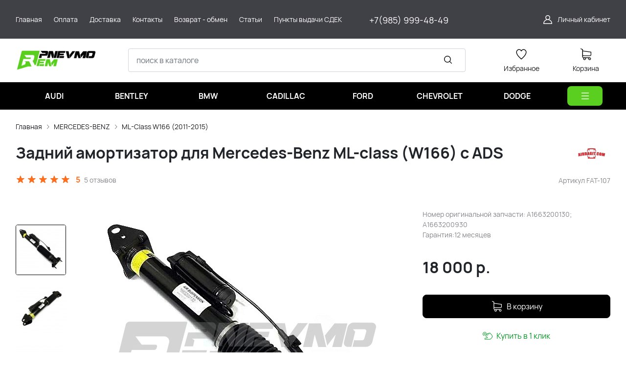

--- FILE ---
content_type: text/html; charset=utf-8
request_url: https://pnevmorem.ru/product/zadniy-amortizator-airbagit-dlya-mercedes-benz-ml-class-w166-s-ads/
body_size: 29929
content:
<!DOCTYPE HTML>
<html  lang="ru">
<head >
<title>Задний амортизатор для Mercedes-Benz ML-class (W166) с ADS за 18 000 руб. Купить в нашем Интернет-магазине PnevmoRem</title>
<meta http-equiv="X-UA-Compatible" content="IE=Edge" >
<meta charset="utf-8" >
<meta name="keywords" content="Задний, амортизатор, купить, пневмоподвеска, AirBagit, Mercedes-Benz ML-class W166 с ADS" >
<meta name="description" content="Интернет-магазин PnevmoRem предлагает широкий ассортимент амортизаторов пневматической подвески по самым доступным ценам в Москве, с БЕСПЛАТНОЙ доставкой по всей России. У нас вы можете купить Задний амортизатор для Mercedes-Benz ML-class (W166) с ADS за 18 000 руб." >
<meta name="yandex-verification" content="84422e3bddf8e5dd" >
<meta name="google-site-verification" content="RQ_3_PvX_4zjpAWMPzG5PC0j0Vagd3fV-r8BqY3RagQ" >
<meta name="viewport" content="width=device-width, initial-scale=1, maximum-scale=1" >


<link type="image/png" href="/storage/favicon/cbaeb3a80e4af34abbd667aadd248d8f.png"   rel="icon">
<link type="image/svg+xml" href="/storage/favicon/34a5b12b1b8684d0df5bafe05a05b164.svg"   rel="icon">
<link  href="/modules/comments/view/css/comments.css"   rel="stylesheet">
<link  href="/modules/files/view/css/libs/dropzone.css"   rel="stylesheet">
<link type="font/woff2" href="/templates/amazing/resource/css/fonts/Manrope-Bold.woff2"   rel="preload" as="font" crossorigin="anonymous">
<link type="font/woff2" href="/templates/amazing/resource/css/fonts/Manrope-Regular.woff2"   rel="preload" as="font" crossorigin="anonymous">
<link  href="/templates/amazing/resource/img/icons/loader.svg"   rel="preload" as="image" crossorigin="anonymous">
<link  href="/templates/amazing/resource/css/bootstrap.css"   rel="stylesheet">
<link  href="/templates/amazing/resource/css/swiper.css"   rel="stylesheet">
<link  href="/templates/amazing/resource/css/nouislider.css"   rel="stylesheet">
<link  href="/templates/amazing/resource/css/main.css"   rel="stylesheet">
<link  href="/templates/amazing/resource/css/skeleton.css"   rel="stylesheet">
<link  href="/templates/amazing/resource/css/glightbox.css"   rel="stylesheet">
<link  href="/modules/users/view/css/verification.css"   rel="stylesheet">
<link  href="https://pnevmorem.ru/product/zadniy-amortizator-airbagit-dlya-mercedes-benz-ml-class-w166-s-ads/"   rel="canonical">

<script>
    window.global = {"mapParams":{"map_type":"yandex","yandexJsApiGeocoder":""},"baseLang":"ru","lang":"ru","folder":"","telephonyOffsetBottom":"0","compareProducts":[],"favoriteProducts":[],"cartProducts":[]};
</script>

<script  src="/resource/js/core6/rs.jscore.js"></script>
<script  src="/resource/js/corelang.js"></script>
<script  src="/modules/catalog/view/js/rscomponent/product.js"></script>
<script  src="/resource/js/core6/rsplugins/ajaxpaginator.js"></script>
<script  src="/modules/comments/view/js/rscomponent/comments.js"></script>
<script  src="/modules/files/view/js/libs/dropzone.min.js"></script>
<script  src="/modules/files/view/js/fileupload.js"></script>
<script  src="/templates/amazing/resource/js/libs/swiper.min.js"></script>
<script  src="/templates/amazing/resource/js/libs/nouislider.min.js"></script>
<script  src="/templates/amazing/resource/js/libs/bootstrap.min.js"></script>
<script  src="/templates/amazing/resource/js/libs/autocomplete.min.js"></script>
<script  src="/templates/amazing/resource/js/libs/wnumb.min.js"></script>
<script  src="/templates/amazing/resource/js/libs/glightbox.min.js"></script>
<script  src="/templates/amazing/resource/js/libs/loading-attribute-polyfill.min.js"></script>
<script  src="/resource/js/core6/rsplugins/scroller.js"></script>
<script  src="/resource/js/core6/rsplugins/modal.js"></script>
<script  src="/resource/js/core6/rsplugins/cookie.js"></script>
<script  src="/resource/js/core6/rsplugins/toast.js"></script>
<script  src="/resource/js/core6/rsplugins/opendialog.js"></script>
<script  src="/templates/amazing/resource/js/rscomponent/theme.js"></script>
<script  src="/modules/users/view/js/rscomponent/verification.js"></script>
<script  src="/modules/catalog/view/js/rscomponent/changeoffer.js"></script>
<script  src="/modules/catalog/view/js/rscomponent/offerspreview.js"></script>
<script  src="/modules/catalog/view/js/rscomponent/searchline.js"></script>
<script  src="/modules/catalog/view/js/rscomponent/favorite.js"></script>
<script  src="/modules/shop/view/js/selectaddresschange.js"></script>
<script  src="/modules/shop/view/js/rscomponent/selectcity.js"></script>
<script  src="/modules/shop/view/js/rscomponent/cart.js"></script>
<script  src="/modules/catalog/view/js/rscomponent/category.js"></script>
<script  src="/modules/catalog/view/js/rscomponent/productslider.js"></script>
<script  src="/modules/emailsubscribe/view/js/rscomponent/emailsubscribe.js"></script>

<script type="application/ld+json">{"@context":"https://schema.org","@type":"Product","name":"Задний амортизатор для Mercedes-Benz ML-class (W166) с ADS","url":"https://pnevmorem.ru/product/zadniy-amortizator-airbagit-dlya-mercedes-benz-ml-class-w166-s-ads/","sku":"FAT-107","description":"Номер оригинальной запчасти: A1663200130; A1663200930\r\nГарантия:12 месяцев","brand":{"@type":"Brand","name":"AirBagit","url":"https://pnevmorem.ru/brand/AirBagit/"},"image":["https://pnevmorem.ru/storage/photo/resized/xy_1500x1500/d/nx0uas5pi9g52fq_c5957b85.jpg","https://pnevmorem.ru/storage/photo/resized/xy_1500x1500/a/8a9n2jkrn9uqu0f_cc5fb96c.jpg","https://pnevmorem.ru/storage/photo/resized/xy_1500x1500/c/9d0kmxtp3cs8n4l_2747cc0e.jpg"],"offers":{"@type":"Offer","priceCurrency":"RUB","price":"18000.00","itemCondition":"https://schema.org/NewCondition","availability":"https://schema.org/InStock"},"aggregateRating":{"@type":"AggregateRating","ratingValue":0,"reviewCount":5,"bestRating":5,"worstRating":1}}</script><script type="application/ld+json">{"@context":"https://schema.org","@type":"BreadcrumbList","itemListElement":[{"@type":"ListItem","position":1,"name":"Главная","item":"https://pnevmorem.ru/"},{"@type":"ListItem","position":2,"name":"MERCEDES-BENZ","item":"https://pnevmorem.ru/catalog/mercedes-benz/"},{"@type":"ListItem","position":3,"name":"ML-Class W166 (2011-2015)","item":"https://pnevmorem.ru/catalog/262/"}]}</script>
<style>:root {
--theme-primary: #000000;
--theme-primary-dark: #209413;
--theme-primary-light: #5acf1f;
--theme-primary-very-light: #f3fbff;
--theme-primary-border: #afe2ff;
--theme-primary-btn-text: #ffffff;
--theme-link: #089927;
--theme-link-hover: #108f18;

--theme-menubar-bg: #404147;
--theme-menubar-link: #ffffff;

--theme-footer-bg: #333333;
--theme-subfooter-bg: #1b1b1f;
--theme-footer-link: #ffffff;
--theme-footer-text: #ffffff;
}</style><!-- Yandex.Metrika counter -->
<script type="text/javascript" >
   (function(m,e,t,r,i,k,a){m[i]=m[i]||function(){(m[i].a=m[i].a||[]).push(arguments)};
   m[i].l=1*new Date();k=e.createElement(t),a=e.getElementsByTagName(t)[0],k.async=1,k.src=r,a.parentNode.insertBefore(k,a)})
   (window, document, "script", "https://mc.yandex.ru/metrika/tag.js", "ym");

   ym(46088199, "init", {
        clickmap:true,
        trackLinks:true,
        accurateTrackBounce:true,
        webvisor:true,
        ecommerce:"dataLayer"
   });
</script>
<noscript><div><img src="https://mc.yandex.ru/watch/46088199" style="position:absolute; left:-9999px;" alt="" /></div></noscript>
<!-- /Yandex.Metrika counter -->
</head>
<body class=" container_large" data-sticky-header="sticky_up" >
    

        <header class="head">            <div class="head__inner" >
            
                            
        
        
        <div class="head-bar">
    <div class="container">
                
    <div class="row g-4 align-items-center" >                            
        
        
                
    <div class="d-flex col offset-xxl-1 justify-content-center justify-content-xl-start d-flex" >                            
        
        
                        <ul class="head-bar__menu">
                                <li>
                <a class="head-bar__link" href="/" >
                    <span>Главная</span>
                                    </a>
                            </li>
                                <li>
                <a class="head-bar__link" href="/payment/" >
                    <span>Оплата</span>
                                    </a>
                            </li>
                                <li>
                <a class="head-bar__link" href="/delivery/" >
                    <span>Доставка</span>
                                    </a>
                            </li>
                                <li>
                <a class="head-bar__link" href="/kontakty/" >
                    <span>Контакты</span>
                                    </a>
                            </li>
                                <li>
                <a class="head-bar__link" href="/vozvrat-obmen/" >
                    <span>Возврат - обмен</span>
                                    </a>
                            </li>
                                <li>
                <a class="head-bar__link" href="/text-news/" >
                    <span>Статьи</span>
                                    </a>
                            </li>
                                <li>
                <a class="head-bar__link" href="/cdekmap/" >
                    <span>Пункты выдачи СДЕК</span>
                                    </a>
                            </li>
            </ul>

    

    </div>
        
    <div class="col-2 col-xl-2" >                            
        
        
                    <p><a href="tel:+7(985) 999-48-49" class="phone-header">+7(985) 999-48-49</a></p>
<style>
.phone-header {
margin:20px 0 0 0;
color:#fff;
font-size:18px;
text-decoration:none;
display:block;
}
</style>
    

    </div>
        
    <div class="d-flex col-2 col-xl-3 justify-content-end d-flex" >                            
        
        
                        <a href="#" class="head-bar__link" data-bs-toggle="dropdown" data-bs-reference="parent">
        <svg width="24" height="24" viewBox="0 0 24 24" fill="none" xmlns="http://www.w3.org/2000/svg">
            <path d="M18.364 13.9275C17.3671 12.9306 16.1774 12.1969 14.8791 11.76C16.0764 10.8752 16.8543 9.45393 16.8543 7.85428C16.8543 5.17762 14.6767 3 12 3C9.32332 3 7.1457 5.17762 7.1457 7.85428C7.1457 9.45396 7.92364 10.8752 9.12089 11.76C7.82264 12.1968 6.63295 12.9306 5.63602 13.9275C3.93618 15.6274 3 17.8875 3 20.2915C3 20.6828 3.31722 21 3.70854 21H20.2915C20.6828 21 21 20.6828 21 20.2915C21 17.8875 20.0639 15.6274 18.364 13.9275ZM8.56285 7.85428C8.56285 5.959 10.1047 4.41712 12.0001 4.41712C13.8954 4.41712 15.4373 5.959 15.4373 7.85428C15.4373 9.74956 13.8954 11.2914 12.0001 11.2914C10.1047 11.2915 8.56285 9.74956 8.56285 7.85428ZM4.44995 19.5829C4.80834 15.7326 8.05769 12.7086 12 12.7086C15.9423 12.7086 19.1917 15.7326 19.5501 19.5829H4.44995Z" />
        </svg>
        <span class="ms-2">Личный кабинет</span>
    </a>
    <ul class="dropdown-menu head-bar__dropdown dropdown-menu-end">
        <li><a class="dropdown-item rs-in-dialog" data-href="/auth/?referer=%252Fproduct%252Fzadniy-amortizator-airbagit-dlya-mercedes-benz-ml-class-w166-s-ads%252F">Вход</a></li>
        <li><a class="dropdown-item rs-in-dialog" data-href="/register/?referer=%252Fproduct%252Fzadniy-amortizator-airbagit-dlya-mercedes-benz-ml-class-w166-s-ads%252F">Регистрация</a></li>
    </ul>

    

    </div>


    </div>

    </div>
</div><div class="head-main">
    <div class="container">
                
    <div class="row gx-3 gy-2 gx-xl-5 align-items-center" >                            
        
        
                
    <div class="col-sm-auto head-logo me-xxl-6" >                            
        
        
                    <div class="ms-4 d-lg-none d-flex">
            <a class="head-mob-link" href="tel:+79859994849">
        <img src="/templates/amazing/resource/img/icons/phone-head.svg" alt="Позвонить">
    </a>
    </div>
                <div class="text-center">
        <a href="/">
            <img class="logo logo_without-desc"
                 src="/storage/system/resized/xy_200x100/7ed7e56468f29d947f512f5baec1ebc8_f426f04d.png" alt="Сайт "
                                            srcset="/storage/system/resized/xy_400x200/7ed7e56468f29d947f512f5baec1ebc8_e89d28e9.png 2x"
                    >
        </a>
            </div>

    

    </div>
        
    <div class="col-auto d-none d-lg-block" >                            
        
        
                    
    

    </div>
        
    <div class="d-flex col-12 col-sm align-items-center" >                            
        
        
                    
<form class="head-search rs-search-line" action="/catalog/all/" method="GET">
    <input type="text" class="form-control  rs-autocomplete" placeholder="поиск в каталоге" name="query" value="" autocomplete="off" data-source-url="/catalog-block-searchline/?sldo=ajaxSearchItems&_block_id=27">
    <div class="head-search__dropdown rs-autocomplete-result"></div>
    <button type="button" class="head-search__clear rs-autocomplete-clear d-none">
        <img src="/templates/amazing/resource/img/icons/close.svg" alt="">
    </button>
    <button class="head-search__btn" type="submit">
        <svg width="24" height="24" viewBox="0 0 24 24" xmlns="http://www.w3.org/2000/svg">
            <path d="M10.8885 4C7.09202 4 4 7.092 4 10.8885C4 14.685 7.09202 17.7771 10.8885 17.7771C12.5475 17.7771 14.0726 17.1894 15.2633 16.2077H15.2703L18.8604 19.8048C19.1207 20.0651 19.5444 20.0651 19.8048 19.8048C20.0651 19.5444 20.0651 19.1276 19.8048 18.8673L16.2008 15.2703C16.2019 15.2681 16.1997 15.2647 16.2008 15.2634C17.1825 14.0727 17.7771 12.5476 17.7771 10.8886C17.7771 7.09207 14.6851 4.00007 10.8885 4.00007L10.8885 4ZM10.8885 5.33327C13.9645 5.33327 16.4438 7.81256 16.4438 10.8885C16.4438 13.9645 13.9645 16.4438 10.8885 16.4438C7.81258 16.4438 5.33327 13.9645 5.33327 10.8885C5.33327 7.81256 7.81258 5.33327 10.8885 5.33327Z"/>
        </svg>
    </button>
</form>
            <a role="button" data-id="offcanvas-menu" data-extra-class="offcanvas-multilevel" class="head-menu d-lg-none offcanvas-open"
   data-load-url="/category/?referer=%2Fproduct%2Fzadniy-amortizator-airbagit-dlya-mercedes-benz-ml-class-w166-s-ads%2F">
    <svg width="24" height="24" viewBox="0 0 24 24" xmlns="http://www.w3.org/2000/svg">
        <path fill-rule="evenodd" clip-rule="evenodd"
              d="M4.75 6C4.75 5.58579 5.08579 5.25 5.5 5.25H19.5C19.9142 5.25 20.25 5.58579 20.25 6C20.25 6.41421 19.9142 6.75 19.5 6.75H5.5C5.08579 6.75 4.75 6.41421 4.75 6ZM4.75 12C4.75 11.5858 5.08579 11.25 5.5 11.25H19.5C19.9142 11.25 20.25 11.5858 20.25 12C20.25 12.4142 19.9142 12.75 19.5 12.75H5.5C5.08579 12.75 4.75 12.4142 4.75 12ZM4.75 18C4.75 17.5858 5.08579 17.25 5.5 17.25H19.5C19.9142 17.25 20.25 17.5858 20.25 18C20.25 18.4142 19.9142 18.75 19.5 18.75H5.5C5.08579 18.75 4.75 18.4142 4.75 18Z"/>
    </svg>
</a>
    

    </div>
        
    <div class="col-auto d-none d-lg-block" >                            
        
        
                    
    

    </div>
        
    <div class="col-auto d-none d-lg-block" >                            
        
        
                        
    <a class="head-icon-link rs-favorite-block"
       href="/favorite/" data-favorite-url="/favorite/">
        <span class="position-relative">
            <svg width="24" height="24" viewBox="0 0 24 24" xmlns="http://www.w3.org/2000/svg">
                <path d="M16.5753 1.5C14.7876 1.5 13.1142 2.34796 12 3.76871C10.8858 2.34791 9.2124 1.5 7.42468 1.5C4.15782 1.5 1.5 4.28439 1.5 7.70694C1.5 10.3869 3.02538 13.4868 6.03369 16.9203C8.34882 19.5627 10.8673 21.6086 11.584 22.1727L11.9999 22.5L12.4157 22.1727C13.1324 21.6086 15.651 19.5628 17.9662 16.9204C20.9746 13.4869 22.5 10.387 22.5 7.70694C22.5 4.28439 19.8422 1.5 16.5753 1.5ZM16.9461 15.9395C15.0419 18.1128 12.9931 19.8697 11.9999 20.6794C11.0066 19.8697 8.958 18.1128 7.05374 15.9394C4.32628 12.8264 2.88462 9.97966 2.88462 7.70694C2.88462 5.08429 4.92129 2.95058 7.42468 2.95058C9.07209 2.95058 10.5932 3.89123 11.3945 5.40549L12 6.54981L12.6055 5.40549C13.4067 3.89128 14.9279 2.95058 16.5753 2.95058C19.0787 2.95058 21.1154 5.08424 21.1154 7.70694C21.1154 9.97975 19.6737 12.8265 16.9461 15.9395Z"/>
            </svg>
            <span class="label-count rs-favorite-items-count">0</span>
        </span>
        <span class="mt-2 d-block">Избранное</span>
    </a>

    

    </div>
        
    <div class="col-auto d-none d-lg-block" >                            
        
        
                    


    <a class="cart head-icon-link  rs-cart-block "
       id="rs-cart"
       data-redirect="/cart/">
        <span class="position-relative cart-icon-block">
            <svg width="24" height="24" viewBox="0 0 24 24" xmlns="http://www.w3.org/2000/svg">
                <path d="M7.27003 15.5874H20.3143C21.7934 15.5874 23 14.3807 23 12.9016V7.41341C23 7.40855 23 7.39881 23 7.39395C23 7.37935 23 7.36962 23 7.35503C23 7.3453 23 7.33556 22.9951 7.32583C22.9951 7.3161 22.9903 7.30151 22.9903 7.29178C22.9903 7.28204 22.9854 7.27231 22.9854 7.26258C22.9805 7.25285 22.9805 7.24312 22.9757 7.22852C22.9708 7.21879 22.9708 7.20906 22.9659 7.19933C22.9611 7.1896 22.9611 7.17987 22.9562 7.17014C22.9513 7.16041 22.9465 7.15068 22.9416 7.13608C22.9368 7.12635 22.9319 7.11662 22.927 7.11175C22.9222 7.10202 22.9173 7.09229 22.9124 7.08256C22.9076 7.07283 22.9027 7.06797 22.8978 7.05823C22.893 7.0485 22.8832 7.03877 22.8784 7.02904C22.8735 7.01931 22.8686 7.01445 22.8589 7.00471C22.854 6.99498 22.8443 6.99012 22.8394 6.98039C22.8346 6.97066 22.8248 6.96579 22.82 6.95606C22.8151 6.94633 22.8054 6.94146 22.8005 6.9366C22.7908 6.92687 22.7859 6.922 22.7762 6.91227C22.7665 6.90741 22.7616 6.89768 22.7519 6.89281C22.7421 6.88794 22.7324 6.87821 22.7227 6.87335C22.7129 6.86848 22.7081 6.86362 22.6983 6.85875C22.6886 6.85389 22.6789 6.84902 22.6692 6.83929C22.6594 6.83442 22.6497 6.82956 22.64 6.82469C22.6302 6.81983 22.6205 6.81496 22.6108 6.8101C22.601 6.80523 22.5913 6.80037 22.5816 6.7955C22.5718 6.79064 22.5621 6.79063 22.5524 6.78577C22.5427 6.7809 22.5281 6.77604 22.5183 6.77604C22.5086 6.77604 22.4989 6.77117 22.494 6.77117C22.4794 6.76631 22.4697 6.76631 22.4551 6.76631C22.4502 6.76631 22.4453 6.76144 22.4356 6.76144L5.90284 4.47955V2.17333C5.90284 2.149 5.90284 2.12468 5.89798 2.10522C5.89798 2.10035 5.89798 2.09548 5.89311 2.08575C5.89311 2.07116 5.88825 2.05656 5.88825 2.04196C5.88338 2.02737 5.88338 2.01764 5.87852 2.00304C5.87852 1.99331 5.87365 1.98844 5.87365 1.97871C5.86879 1.96412 5.86392 1.94952 5.85905 1.93492C5.85905 1.93006 5.85419 1.92033 5.85419 1.91546C5.84932 1.90087 5.84446 1.89114 5.83473 1.87654C5.82986 1.87167 5.82986 1.86194 5.825 1.85708C5.82013 1.84735 5.81527 1.83762 5.80553 1.82789C5.80067 1.81815 5.7958 1.81329 5.79094 1.80356C5.78607 1.79383 5.78121 1.78896 5.77634 1.77923C5.77148 1.7695 5.76175 1.75977 5.75688 1.75004C5.75202 1.74517 5.74715 1.74031 5.74228 1.73544C5.73255 1.72571 5.72282 1.71598 5.71309 1.70625C5.70823 1.70138 5.70336 1.69652 5.69849 1.69165C5.68876 1.68192 5.67903 1.67219 5.66444 1.66246C5.65957 1.65759 5.64984 1.65273 5.64498 1.64786C5.63524 1.63813 5.62551 1.63327 5.61578 1.62354C5.60119 1.61381 5.58659 1.60407 5.57686 1.59921C5.57199 1.59434 5.56713 1.59434 5.56226 1.58948C5.5428 1.57975 5.51847 1.57002 5.49901 1.56029L1.91318 0.0519994C1.57747 -0.0890984 1.1931 0.0665957 1.052 0.402311C0.910902 0.738027 1.0666 1.1224 1.40231 1.26349L4.58431 2.60636V5.58401V6.05595V9.67584V12.9114V16.9983C4.58431 18.3607 5.60605 19.4894 6.92459 19.6597C6.68618 20.0587 6.54508 20.5258 6.54508 21.022C6.54508 22.4865 7.73711 23.6737 9.19675 23.6737C10.6564 23.6737 11.8484 22.4817 11.8484 21.022C11.8484 20.5355 11.717 20.0733 11.4835 19.6841H17.3901C17.1566 20.0782 17.0252 20.5355 17.0252 21.022C17.0252 22.4865 18.2173 23.6737 19.6769 23.6737C21.1365 23.6737 22.3286 22.4817 22.3286 21.022C22.3286 19.5624 21.1365 18.3704 19.6769 18.3704H7.27003C6.51102 18.3704 5.89798 17.7525 5.89798 16.9983V15.2176C6.29694 15.4511 6.76889 15.5874 7.27003 15.5874ZM10.5396 21.0172C10.5396 21.7567 9.93629 22.3552 9.20161 22.3552C8.46693 22.3552 7.86362 21.7519 7.86362 21.0172C7.86362 20.2825 8.46693 19.6792 9.20161 19.6792C9.93629 19.6792 10.5396 20.2776 10.5396 21.0172ZM21.0198 21.0172C21.0198 21.7567 20.4165 22.3552 19.6818 22.3552C18.9471 22.3552 18.3438 21.7519 18.3438 21.0172C18.3438 20.2825 18.9471 19.6792 19.6818 19.6792C20.4165 19.6792 21.0198 20.2776 21.0198 21.0172ZM20.3143 14.2737H7.27003C6.51102 14.2737 5.89798 13.6558 5.89798 12.9016V9.66611V6.04622V5.80295L21.6863 7.9778V12.8968C21.6863 13.6606 21.0684 14.2737 20.3143 14.2737Z"/>
            </svg>
            <span class="label-count rs-cart-items-count">0</span>
        </span>
        <span class="mt-2 d-block">
            <span class="cart__price rs-cart-items-price">0 р.</span>
            <span class="cart__empty-text">Корзина</span>
        </span>
    </a>

    

    </div>


    </div>

    </div>
</div><div class="head-catalog d-none d-lg-block">
    <div class="container">
                
                                
        
        
                
    <div class="" >                            
        
        
                    





    <ul class="head-catalog__list">
                                <li class="
    ">
                <a class="head-catalog__link" href="/catalog/Audi/" 
                   data-bs-toggle="dropdown" data-bs-reference="parent" data-bs-offset="0, 0"><span>AUDI</span></a>
                                    <div class="dropdown-menu head-catalog__dropdown">
                        <div class="container">
                            <div class="row g-4 row-cols-3">
                                                                                                    <div><a href="/catalog/AUDI-A8-D3-2003-2010/" >AUDI A8 D3 (2003-2010)</a></div>
                                                                                                    <div><a href="/catalog/AUDI-A8-D4-2010-2017/" >AUDI A8 D4 (2010-2017)</a></div>
                                                                                                    <div><a href="/catalog/AUDI-A8-D5-2017/" >AUDI A8 D5 (2017-н.в.)</a></div>
                                                                                                    <div><a href="/catalog/AUDI-A7-Sportback-4G-2010-2018/" >AUDI A7 Sportback 4G (2010-2018)</a></div>
                                                                                                    <div><a href="/catalog/AUDI-A6-Allroad-C5-2000-2006/" >AUDI A6 Allroad C5 (2000-2006)</a></div>
                                                                                                    <div><a href="/catalog/AUDI-A6-Allroad-C6-2007-2010/" >AUDI A6 Allroad C6 (2007-2010)</a></div>
                                                                                                    <div><a href="/catalog/AUDI-A6-Allroad-C7-2011-2016/" >AUDI A6 Allroad C7 (2011-2016)</a></div>
                                                                                                    <div><a href="/catalog/AUDI-Q7-4L-2005-2015/" >AUDI Q7 4L (2005-2015)</a></div>
                                                                                                    <div><a href="/catalog/AUDI-Q7-4M-2015/" >AUDI Q7 4M (2015-н.в.)</a></div>
                                                                                                    <div><a href="/catalog/349/" >AUDI A6 C8 (2018-2023)</a></div>
                                                                                                    <div><a href="/catalog/350/" >Audi A7 4K (2018-2023)</a></div>
                                                                                                    <div><a href="/catalog/351/" >Audi Q8 4MN (2018-н.в.)</a></div>
                                                            </div>
                        </div>
                    </div>
                            </li>
                                <li class="
    ">
                <a class="head-catalog__link" href="/catalog/Bentley/" 
                   data-bs-toggle="dropdown" data-bs-reference="parent" data-bs-offset="0, 0"><span>BENTLEY</span></a>
                                    <div class="dropdown-menu head-catalog__dropdown">
                        <div class="container">
                            <div class="row g-4 row-cols-3">
                                                                                                    <div><a href="/catalog/BENTLEY-Continental-2003-2019/" >BENTLEY Continental (2003-2019)</a></div>
                                                                                                    <div><a href="/catalog/BENTLEY-Mulsanne-2010-2020/" >BENTLEY Mulsanne (2010-2020)</a></div>
                                                                                                    <div><a href="/catalog/BENTLEY-Bentayga-2015-2020/" >BENTLEY Bentayga (2015-2020)</a></div>
                                                            </div>
                        </div>
                    </div>
                            </li>
                                <li class="
    ">
                <a class="head-catalog__link" href="/catalog/BMW/" 
                   data-bs-toggle="dropdown" data-bs-reference="parent" data-bs-offset="0, 0"><span>BMW</span></a>
                                    <div class="dropdown-menu head-catalog__dropdown">
                        <div class="container">
                            <div class="row g-4 row-cols-3">
                                                                                                    <div><a href="/catalog/BMW-X5-E53-1999-2006/" >BMW X5 E53 (1999-2006)</a></div>
                                                                                                    <div><a href="/catalog/206/" >BMW X5 E70 (2006-2013)</a></div>
                                                                                                    <div><a href="/catalog/bmw-x5-f15-f85-2013-2018/" >BMW X5 F15/F85 (2013-2018)</a></div>
                                                                                                    <div><a href="/catalog/208/" >BMW X6 E71 (2007-2014)</a></div>
                                                                                                    <div><a href="/catalog/bmw-x6-f16-f86-2014-2019/" >BMW X6 F16/F86 (2014-2019)</a></div>
                                                                                                    <div><a href="/catalog/210/" >BMW 5er GT F07 (2009-2017)</a></div>
                                                                                                    <div><a href="/catalog/211/" >BMW 5er Touring E39 (1995-2004)</a></div>
                                                                                                    <div><a href="/catalog/212/" >BMW 5er Touring E61 (2002-2010)</a></div>
                                                                                                    <div><a href="/catalog/213/" >BMW 5er Touring F11 (2009-2017)</a></div>
                                                                                                    <div><a href="/catalog/214/" >BMW 6er GT G32 (2017-2021)</a></div>
                                                                                                    <div><a href="/catalog/bmw-7er-e65-e66-2001-2008/" >BMW 7er E65/E66 (2001-2008)</a></div>
                                                                                                    <div><a href="/catalog/bmw-7er-f01-f02-f04-2008-2015/" >BMW 7er F01/F02/F04 (2008-2015)</a></div>
                                                                                                    <div><a href="/catalog/bmw-7-er-g11-g12-2015-2020/" >BMW 7-er G11/G12 (2015-2020)</a></div>
                                                                                                    <div><a href="/catalog/357/" >BMW X5 G05 (2018-н.в.)</a></div>
                                                                                                    <div><a href="/catalog/358/" >BMW X6 G06 (2019-н.в.)</a></div>
                                                                                                    <div><a href="/catalog/359/" >BMW X7 G07 (2019-н.в.)</a></div>
                                                            </div>
                        </div>
                    </div>
                            </li>
                                <li class="
    ">
                <a class="head-catalog__link" href="/catalog/CADILLAC/" 
                   data-bs-toggle="dropdown" data-bs-reference="parent" data-bs-offset="0, 0"><span>CADILLAC</span></a>
                                    <div class="dropdown-menu head-catalog__dropdown">
                        <div class="container">
                            <div class="row g-4 row-cols-3">
                                                                                                    <div><a href="/catalog/215/" >CADILLAC Escalade (2002-2006)</a></div>
                                                                                                    <div><a href="/catalog/219/" >CADILLAC Escalade (2007-2014)</a></div>
                                                                                                    <div><a href="/catalog/220/" >CADILLAC Escalade (2014-2020)</a></div>
                                                                                                    <div><a href="/catalog/221/" >CADILLAC SRX (2003-2009)</a></div>
                                                                                                    <div><a href="/catalog/352/" >CADILLAC SRX (2010-2016)</a></div>
                                                            </div>
                        </div>
                    </div>
                            </li>
                                <li class="
    ">
                <a class="head-catalog__link" href="/catalog/FORD/" 
                   data-bs-toggle="dropdown" data-bs-reference="parent" data-bs-offset="0, 0"><span>FORD</span></a>
                                    <div class="dropdown-menu head-catalog__dropdown">
                        <div class="container">
                            <div class="row g-4 row-cols-3">
                                                                                                    <div><a href="/catalog/229/" >FORD Expedition (1997-2002)</a></div>
                                                                                                    <div><a href="/catalog/230/" >FORD Expedition (2003-2006)</a></div>
                                                                                                    <div><a href="/catalog/231/" >FORD Expedition (2007-2013)</a></div>
                                                            </div>
                        </div>
                    </div>
                            </li>
                                <li class="
    d-none d-xl-block">
                <a class="head-catalog__link" href="/catalog/CHEVROLET/" 
                   data-bs-toggle="dropdown" data-bs-reference="parent" data-bs-offset="0, 0"><span>CHEVROLET</span></a>
                                    <div class="dropdown-menu head-catalog__dropdown">
                        <div class="container">
                            <div class="row g-4 row-cols-3">
                                                                                                    <div><a href="/catalog/222/" >CHEVROLET Suburban GMT800 (2000-2006)</a></div>
                                                                                                    <div><a href="/catalog/223/" >CHEVROLET Suburban GMT900 (2007-2011)</a></div>
                                                                                                    <div><a href="/catalog/224/" >CHEVROLET Tahoe GMT840 (2000-2006)</a></div>
                                                                                                    <div><a href="/catalog/225/" >CHEVROLET Tahoe GMT900 (2007-2014)</a></div>
                                                                                                    <div><a href="/catalog/226/" >CHEVROLET Tahoe GMT K2UC (2014-2020)</a></div>
                                                                                                    <div><a href="/catalog/227/" >CHEVROLET Trailblazer (2002-2009)</a></div>
                                                            </div>
                        </div>
                    </div>
                            </li>
                                <li class="
    d-none d-xl-block">
                <a class="head-catalog__link" href="/catalog/DODGE/" 
                   data-bs-toggle="dropdown" data-bs-reference="parent" data-bs-offset="0, 0"><span>DODGE</span></a>
                                    <div class="dropdown-menu head-catalog__dropdown">
                        <div class="container">
                            <div class="row g-4 row-cols-3">
                                                                                                    <div><a href="/catalog/228/" >Dodge RAM 1500 (2010-2019)</a></div>
                                                            </div>
                        </div>
                    </div>
                            </li>
                                <li class="
    d-none d-xxl-block">
                <a class="head-catalog__link" href="/catalog/HYUNDAI/" 
                   data-bs-toggle="dropdown" data-bs-reference="parent" data-bs-offset="0, 0"><span>HYUNDAI</span></a>
                                    <div class="dropdown-menu head-catalog__dropdown">
                        <div class="container">
                            <div class="row g-4 row-cols-3">
                                                                                                    <div><a href="/catalog/233/" >Hyundai EQUUS (2009-2016)</a></div>
                                                            </div>
                        </div>
                    </div>
                            </li>
                                <li class="
    d-none ">
                <a class="head-catalog__link" href="/catalog/HUMMER/" 
                   data-bs-toggle="dropdown" data-bs-reference="parent" data-bs-offset="0, 0"><span>HUMMER</span></a>
                                    <div class="dropdown-menu head-catalog__dropdown">
                        <div class="container">
                            <div class="row g-4 row-cols-3">
                                                                                                    <div><a href="/catalog/232/" >HUMMER H2 (2002-2009)</a></div>
                                                            </div>
                        </div>
                    </div>
                            </li>
                                <li class="
    d-none ">
                <a class="head-catalog__link" href="/catalog/INFINITI/" 
                   data-bs-toggle="dropdown" data-bs-reference="parent" data-bs-offset="0, 0"><span>INFINITI</span></a>
                                    <div class="dropdown-menu head-catalog__dropdown">
                        <div class="container">
                            <div class="row g-4 row-cols-3">
                                                                                                    <div><a href="/catalog/234/" >Infiniti QX 56 (2004-2020)</a></div>
                                                                                                    <div><a href="/catalog/infiniti-qx56-80-2010-n-v/" >Infiniti QX56/80 (2010-н.в.)</a></div>
                                                            </div>
                        </div>
                    </div>
                            </li>
                                <li class="
    d-none ">
                <a class="head-catalog__link" href="/catalog/JAGUAR/" 
                   data-bs-toggle="dropdown" data-bs-reference="parent" data-bs-offset="0, 0"><span>JAGUAR</span></a>
                                    <div class="dropdown-menu head-catalog__dropdown">
                        <div class="container">
                            <div class="row g-4 row-cols-3">
                                                                                                    <div><a href="/catalog/jaguar-xj-series-x350-x358-2003-2010/" >JAGUAR XJ Series X350/X358 (2003-2010)</a></div>
                                                                                                    <div><a href="/catalog/jaguar-f-pace-2016-n-v/" >JAGUAR F-Pace (2016-н.в.)</a></div>
                                                                                                    <div><a href="/catalog/353/" > JEEP Grand Cherokee WK2 (2013-2021) Рестайлинг</a></div>
                                                            </div>
                        </div>
                    </div>
                            </li>
                                <li class="
    d-none ">
                <a class="head-catalog__link" href="/catalog/JEEP/" 
                   data-bs-toggle="dropdown" data-bs-reference="parent" data-bs-offset="0, 0"><span>JEEP</span></a>
                                    <div class="dropdown-menu head-catalog__dropdown">
                        <div class="container">
                            <div class="row g-4 row-cols-3">
                                                                                                    <div><a href="/catalog/237/" >JEEP Grand Cherokee WK2 (2010-2013)</a></div>
                                                                                                    <div><a href="/catalog/354/" > JEEP Grand Cherokee WK2 (2013-2021) Рестайлинг</a></div>
                                                            </div>
                        </div>
                    </div>
                            </li>
                                <li class="
    d-none ">
                <a class="head-catalog__link" href="/catalog/KIA/" 
                   data-bs-toggle="dropdown" data-bs-reference="parent" data-bs-offset="0, 0"><span>KIA</span></a>
                                    <div class="dropdown-menu head-catalog__dropdown">
                        <div class="container">
                            <div class="row g-4 row-cols-3">
                                                                                                    <div><a href="/catalog/238/" >KIA Mohave (2008-2020)</a></div>
                                                                                                    <div><a href="/catalog/239/" >KIA Quoris (2012-2018)</a></div>
                                                            </div>
                        </div>
                    </div>
                            </li>
                                <li class="
    d-none ">
                <a class="head-catalog__link" href="/catalog/LAND_ROVER/" 
                   data-bs-toggle="dropdown" data-bs-reference="parent" data-bs-offset="0, 0"><span>LAND ROVER</span></a>
                                    <div class="dropdown-menu head-catalog__dropdown">
                        <div class="container">
                            <div class="row g-4 row-cols-3">
                                                                                                    <div><a href="/catalog/240/" >LAND ROVER Range Rover II P38 (1994-2002)</a></div>
                                                                                                    <div><a href="/catalog/241/" >LAND ROVER Range Rover L322 (2002-2012)</a></div>
                                                                                                    <div><a href="/catalog/242/" >LAND ROVER Range Rover L405 (2012-2017)</a></div>
                                                                                                    <div><a href="/catalog/243/" >LAND ROVER Range Rover SPORT L320 (2005-2013)</a></div>
                                                                                                    <div><a href="/catalog/244/" >LAND ROVER Range Rover SPORT L494 (2014-2017)</a></div>
                                                                                                    <div><a href="/catalog/245/" >LAND ROVER Discovery 2 L318 (1998-2004)</a></div>
                                                                                                    <div><a href="/catalog/246/" >LAND ROVER Discovery 3 L319 (2004-2009)</a></div>
                                                                                                    <div><a href="/catalog/247/" >LAND ROVER Discovery 4 L319 (2009-2016)</a></div>
                                                                                                    <div><a href="/catalog/land-rover-discovery-5-l462-2016-n-v/" >LAND ROVER Discovery 5 L462 (2016-н.в.)</a></div>
                                                                                                    <div><a href="/catalog/248/" >LAND ROVER Range Rover Evoque (2011-2018)</a></div>
                                                                                                    <div><a href="/catalog/249/" >Land Rover Range Rover Velar L560 (2017-2021)</a></div>
                                                                                                    <div><a href="/catalog/land-rover-defender-ll-l663-2019-n-v/" >LAND ROVER Defender ll L663 (2019-н.в.)</a></div>
                                                            </div>
                        </div>
                    </div>
                            </li>
                                <li class="
    d-none ">
                <a class="head-catalog__link" href="/catalog/LEXUS/" 
                   data-bs-toggle="dropdown" data-bs-reference="parent" data-bs-offset="0, 0"><span>LEXUS</span></a>
                                    <div class="dropdown-menu head-catalog__dropdown">
                        <div class="container">
                            <div class="row g-4 row-cols-3">
                                                                                                    <div><a href="/catalog/250/" >LEXUS GX470 (2001-2009)</a></div>
                                                                                                    <div><a href="/catalog/251/" >LEXUS GX460 (2010-2019)</a></div>
                                                                                                    <div><a href="/catalog/252/" >LEXUS LS460 (2007-2012)</a></div>
                                                                                                    <div><a href="/catalog/lexus-rx-ii-2003-2009/" >LEXUS RX II (2003-2009)</a></div>
                                                                                                    <div><a href="/catalog/355/" >LEXUS RX III (2008-2015)</a></div>
                                                            </div>
                        </div>
                    </div>
                            </li>
                                <li class="
    d-none ">
                <a class="head-catalog__link" href="/catalog/LINCOLN/" 
                   data-bs-toggle="dropdown" data-bs-reference="parent" data-bs-offset="0, 0"><span>LINCOLN</span></a>
                                    <div class="dropdown-menu head-catalog__dropdown">
                        <div class="container">
                            <div class="row g-4 row-cols-3">
                                                                                                    <div><a href="/catalog/253/" >LINCOLN Navigator (1998-2002)</a></div>
                                                                                                    <div><a href="/catalog/255/" >LINCOLN Navigator (2003-2006)</a></div>
                                                                                                    <div><a href="/catalog/256/" >LINCOLN Navigator (2007-2013)</a></div>
                                                            </div>
                        </div>
                    </div>
                            </li>
                                <li class="
    d-none ">
                <a class="head-catalog__link" href="/catalog/mercedes-benz/" 
                   data-bs-toggle="dropdown" data-bs-reference="parent" data-bs-offset="0, 0"><span>MERCEDES-BENZ</span></a>
                                    <div class="dropdown-menu head-catalog__dropdown">
                        <div class="container">
                            <div class="row g-4 row-cols-3">
                                                                                                    <div><a href="/catalog/c-class-w205-2014-2020/" >C-CLASS W205 (2014-2020)</a></div>
                                                                                                    <div><a href="/catalog/257/" >CL-class W216 (2006-2014)</a></div>
                                                                                                    <div><a href="/catalog/258/" >CLS-Class W219 (2004-2010)</a></div>
                                                                                                    <div><a href="/catalog/259/" >CLS-class W218 (2010-2017)</a></div>
                                                                                                    <div><a href="/catalog/260/" >E-Class W211 (2002-2009)</a></div>
                                                                                                    <div><a href="/catalog/261/" >E-Class W212 (2009-2016)</a></div>
                                                                                                    <div><a href="/catalog/e-class-w213-2016-2020/" >E-Class W213 (2016-2020)</a></div>
                                                                                                    <div><a href="/catalog/202/" >ML-Class W164 (2005-2011)</a></div>
                                                                                                    <div><a href="/catalog/254/" >GL-Class X164 (2006-2012)</a></div>
                                                                                                    <div><a href="/catalog/262/" >ML-Class W166 (2011-2015)</a></div>
                                                                                                    <div><a href="/catalog/182/" >GL-Class X166 (2012-2016)</a></div>
                                                                                                    <div><a href="/catalog/263/" >GLE-Class W166 (2015-2018)</a></div>
                                                                                                    <div><a href="/catalog/glc-class-coupe-c253-2016-2022/" >GLC-class coupe C253 (2016-2022)</a></div>
                                                                                                    <div><a href="/catalog/264/" >GLE-Class coupe C292 (2015-2019)</a></div>
                                                                                                    <div><a href="/catalog/gle-class-w167-2018-2022/" >GLS-class X167 (2019-2022)</a></div>
                                                                                                    <div><a href="/catalog/265/" >GLS-Class X166 (2015-2019)</a></div>
                                                                                                    <div><a href="/catalog/gls-class-x167-2019-2022/" >GLE-class W167 (2018-2022)</a></div>
                                                                                                    <div><a href="/catalog/266/" >R-Class W251(2005-2017)</a></div>
                                                                                                    <div><a href="/catalog/267/" >S-Class W220 (1998-2005)</a></div>
                                                                                                    <div><a href="/catalog/268/" >S-Class W221 (2005-2013)</a></div>
                                                                                                    <div><a href="/catalog/269/" >S-class W222 (2013-2020)</a></div>
                                                                                                    <div><a href="/catalog/270/" >S-class coupe C217 (2015-2020)</a></div>
                                                                                                    <div><a href="/catalog/271/" >V-Class W638 (1996-2003)</a></div>
                                                                                                    <div><a href="/catalog/272/" >Vito; Viano W639 (2003-2014)</a></div>
                                                                                                    <div><a href="/catalog/v-class-vito-w447-w448-2014-2022/" >V-Class Vito W447/W448 (2014-2022)</a></div>
                                                                                                    <div><a href="/catalog/273/" >Комплектующие</a></div>
                                                            </div>
                        </div>
                    </div>
                            </li>
                                <li class="
    d-none ">
                <a class="head-catalog__link" href="/catalog/PORSCHE/" 
                   data-bs-toggle="dropdown" data-bs-reference="parent" data-bs-offset="0, 0"><span>PORSCHE</span></a>
                                    <div class="dropdown-menu head-catalog__dropdown">
                        <div class="container">
                            <div class="row g-4 row-cols-3">
                                                                                                    <div><a href="/catalog/275/" >PORSCHE Cayenne 958 (2010-2018)</a></div>
                                                                                                    <div><a href="/catalog/porsche-cayenne-9y-2019-n-v/" >PORSCHE CAYENNE 9Y (2019-н.в.)</a></div>
                                                                                                    <div><a href="/catalog/276/" >PORSCHE Panamera (2009-2016)</a></div>
                                                                                                    <div><a href="/catalog/277/" >PORSCHE Macan (2014-2020)</a></div>
                                                                                                    <div><a href="/catalog/361/" >PORSCHE Panamera 971 (2016-2022)</a></div>
                                                            </div>
                        </div>
                    </div>
                            </li>
                                <li class="
    d-none ">
                <a class="head-catalog__link" href="/catalog/TOYOTA/" 
                   data-bs-toggle="dropdown" data-bs-reference="parent" data-bs-offset="0, 0"><span>TOYOTA</span></a>
                                    <div class="dropdown-menu head-catalog__dropdown">
                        <div class="container">
                            <div class="row g-4 row-cols-3">
                                                                                                    <div><a href="/catalog/278/" >TOYOTA Land Cruiser Prado 120 (2002-2009)</a></div>
                                                                                                    <div><a href="/catalog/279/" >TOYOTA Land Cruiser Prado 150 (2009-2020)</a></div>
                                                                                                    <div><a href="/catalog/356/" >toyota-sequoia-ii-2008-2022</a></div>
                                                            </div>
                        </div>
                    </div>
                            </li>
                                <li class="
    d-none ">
                <a class="head-catalog__link" href="/catalog/VOLKSWAGEN/" 
                   data-bs-toggle="dropdown" data-bs-reference="parent" data-bs-offset="0, 0"><span>VOLKSWAGEN</span></a>
                                    <div class="dropdown-menu head-catalog__dropdown">
                        <div class="container">
                            <div class="row g-4 row-cols-3">
                                                                                                    <div><a href="/catalog/280/" >VOLKSWAGEN Touareg l GP (2003-2010)</a></div>
                                                                                                    <div><a href="/catalog/281/" >VOLKSWAGEN Touareg ll NF (2010-2018)</a></div>
                                                                                                    <div><a href="/catalog/282/" >VOLKSWAGEN Touareg CR (2018-Н.В.)</a></div>
                                                                                                    <div><a href="/catalog/283/" >VOLKSWAGEN Phaeton (2002-2016)</a></div>
                                                            </div>
                        </div>
                    </div>
                            </li>
                                <li class="
    d-none ">
                <a class="head-catalog__link" href="/catalog/VOLVO/" 
                   data-bs-toggle="dropdown" data-bs-reference="parent" data-bs-offset="0, 0"><span>VOLVO</span></a>
                                    <div class="dropdown-menu head-catalog__dropdown">
                        <div class="container">
                            <div class="row g-4 row-cols-3">
                                                                                                    <div><a href="/catalog/284/" >VOLVO XC90 (2014-2021)</a></div>
                                                                                                    <div><a href="/catalog/360/" >VOLVO XC60 (2017-2023)</a></div>
                                                            </div>
                        </div>
                    </div>
                            </li>
                <li class="head-catalog__menu-btn">
            <button type="button" class="head-menu dropdown-catalog-btn">
                <svg width="24" height="24" viewBox="0 0 24 24" xmlns="http://www.w3.org/2000/svg">
                    <path fill-rule="evenodd" clip-rule="evenodd"
                          d="M4.75 6C4.75 5.58579 5.08579 5.25 5.5 5.25H19.5C19.9142 5.25 20.25 5.58579 20.25 6C20.25 6.41421 19.9142 6.75 19.5 6.75H5.5C5.08579 6.75 4.75 6.41421 4.75 6ZM4.75 12C4.75 11.5858 5.08579 11.25 5.5 11.25H19.5C19.9142 11.25 20.25 11.5858 20.25 12C20.25 12.4142 19.9142 12.75 19.5 12.75H5.5C5.08579 12.75 4.75 12.4142 4.75 12ZM4.75 18C4.75 17.5858 5.08579 17.25 5.5 17.25H19.5C19.9142 17.25 20.25 17.5858 20.25 18C20.25 18.4142 19.9142 18.75 19.5 18.75H5.5C5.08579 18.75 4.75 18.4142 4.75 18Z"/>
                </svg>
            </button>
        </li>
    </ul>

    

    </div>


    

    </div>
</div>
<div class="head-dropdown-catalog">
    <div class="container">
                
                                
        
        
                
                                
        
        
                    


    <div class="row g-3">
        <div class="col-auto">
            <div class="head-dropdown-catalog__categories py-xl-6 py-4">
                                                        <a href="/catalog/Audi/" class="head-dropdown-catalog__category" data-target="dropdown-subcat-1" >
                                                <span class="ms-3">AUDI</span>
                    </a>
                                                        <a href="/catalog/Bentley/" class="head-dropdown-catalog__category" data-target="dropdown-subcat-2" >
                                                <span class="ms-3">BENTLEY</span>
                    </a>
                                                        <a href="/catalog/BMW/" class="head-dropdown-catalog__category" data-target="dropdown-subcat-3" >
                                                <span class="ms-3">BMW</span>
                    </a>
                                                        <a href="/catalog/CADILLAC/" class="head-dropdown-catalog__category" data-target="dropdown-subcat-4" >
                                                <span class="ms-3">CADILLAC</span>
                    </a>
                                                        <a href="/catalog/FORD/" class="head-dropdown-catalog__category" data-target="dropdown-subcat-5" >
                                                <span class="ms-3">FORD</span>
                    </a>
                                                        <a href="/catalog/CHEVROLET/" class="head-dropdown-catalog__category" data-target="dropdown-subcat-6" >
                                                <span class="ms-3">CHEVROLET</span>
                    </a>
                                                        <a href="/catalog/DODGE/" class="head-dropdown-catalog__category" data-target="dropdown-subcat-7" >
                                                <span class="ms-3">DODGE</span>
                    </a>
                                                        <a href="/catalog/HYUNDAI/" class="head-dropdown-catalog__category" data-target="dropdown-subcat-8" >
                                                <span class="ms-3">HYUNDAI</span>
                    </a>
                                                        <a href="/catalog/HUMMER/" class="head-dropdown-catalog__category" data-target="dropdown-subcat-9" >
                                                <span class="ms-3">HUMMER</span>
                    </a>
                                                        <a href="/catalog/INFINITI/" class="head-dropdown-catalog__category" data-target="dropdown-subcat-10" >
                                                <span class="ms-3">INFINITI</span>
                    </a>
                                                        <a href="/catalog/JAGUAR/" class="head-dropdown-catalog__category" data-target="dropdown-subcat-11" >
                                                <span class="ms-3">JAGUAR</span>
                    </a>
                                                        <a href="/catalog/JEEP/" class="head-dropdown-catalog__category" data-target="dropdown-subcat-12" >
                                                <span class="ms-3">JEEP</span>
                    </a>
                                                        <a href="/catalog/KIA/" class="head-dropdown-catalog__category" data-target="dropdown-subcat-13" >
                                                <span class="ms-3">KIA</span>
                    </a>
                                                        <a href="/catalog/LAND_ROVER/" class="head-dropdown-catalog__category" data-target="dropdown-subcat-14" >
                                                <span class="ms-3">LAND ROVER</span>
                    </a>
                                                        <a href="/catalog/LEXUS/" class="head-dropdown-catalog__category" data-target="dropdown-subcat-15" >
                                                <span class="ms-3">LEXUS</span>
                    </a>
                                                        <a href="/catalog/LINCOLN/" class="head-dropdown-catalog__category" data-target="dropdown-subcat-16" >
                                                <span class="ms-3">LINCOLN</span>
                    </a>
                                                        <a href="/catalog/mercedes-benz/" class="head-dropdown-catalog__category" data-target="dropdown-subcat-17" >
                                                <span class="ms-3">MERCEDES-BENZ</span>
                    </a>
                                                        <a href="/catalog/PORSCHE/" class="head-dropdown-catalog__category" data-target="dropdown-subcat-18" >
                                                <span class="ms-3">PORSCHE</span>
                    </a>
                                                        <a href="/catalog/TOYOTA/" class="head-dropdown-catalog__category" data-target="dropdown-subcat-19" >
                                                <span class="ms-3">TOYOTA</span>
                    </a>
                                                        <a href="/catalog/VOLKSWAGEN/" class="head-dropdown-catalog__category" data-target="dropdown-subcat-20" >
                                                <span class="ms-3">VOLKSWAGEN</span>
                    </a>
                                                        <a href="/catalog/VOLVO/" class="head-dropdown-catalog__category" data-target="dropdown-subcat-21" >
                                                <span class="ms-3">VOLVO</span>
                    </a>
                            </div>
        </div>
        <div class="col">
            <div class="py-xl-6 py-4">
                                    <div class="head-dropdown-catalog__subcat d-block px-3" id="dropdown-subcat-0">
    <div class="mb-4">
        <img src="/templates/amazing/resource/img/icons/arrow-left.svg" alt="" class="me-2">
        <span>Выберите интересующую вас категорию</span>
    </div>
    <div>
            <div class="banner-zone">
                                <span class="d-flex align-items-center justify-content-center h-100"   >
            <img width="1114" height="260"
                 src="/storage/banners/resized/xy_1114x260/5c569f5ba2e443fc78ed1521d7834b71_51975450.png"
                 loading="lazy" alt="Найдите товары со скидкой">
            </span>
            </div>

    </div>
</div>
            <div class="head-dropdown-catalog__subcat" id="dropdown-subcat-1">
            <div class="row row-cols-2">
                <div>
                    <div class="head-dropdown-catalog__subcat-list">
                                                                                <a href="/catalog/AUDI-A8-D3-2003-2010/" class="head-dropdown-catalog__subcat-list-item"
                                    data-target="dropdown-subsubcat-1-1"
                                    >AUDI A8 D3 (2003-2010)</a>
                                                                                <a href="/catalog/AUDI-A8-D4-2010-2017/" class="head-dropdown-catalog__subcat-list-item"
                                    data-target="dropdown-subsubcat-1-2"
                                    >AUDI A8 D4 (2010-2017)</a>
                                                                                <a href="/catalog/AUDI-A8-D5-2017/" class="head-dropdown-catalog__subcat-list-item"
                                    data-target="dropdown-subsubcat-1-3"
                                    >AUDI A8 D5 (2017-н.в.)</a>
                                                                                <a href="/catalog/AUDI-A7-Sportback-4G-2010-2018/" class="head-dropdown-catalog__subcat-list-item"
                                    data-target="dropdown-subsubcat-1-4"
                                    >AUDI A7 Sportback 4G (2010-2018)</a>
                                                                                <a href="/catalog/AUDI-A6-Allroad-C5-2000-2006/" class="head-dropdown-catalog__subcat-list-item"
                                    data-target="dropdown-subsubcat-1-5"
                                    >AUDI A6 Allroad C5 (2000-2006)</a>
                                                                                <a href="/catalog/AUDI-A6-Allroad-C6-2007-2010/" class="head-dropdown-catalog__subcat-list-item"
                                    data-target="dropdown-subsubcat-1-6"
                                    >AUDI A6 Allroad C6 (2007-2010)</a>
                                                                                <a href="/catalog/AUDI-A6-Allroad-C7-2011-2016/" class="head-dropdown-catalog__subcat-list-item"
                                    data-target="dropdown-subsubcat-1-7"
                                    >AUDI A6 Allroad C7 (2011-2016)</a>
                                                                                <a href="/catalog/AUDI-Q7-4L-2005-2015/" class="head-dropdown-catalog__subcat-list-item"
                                    data-target="dropdown-subsubcat-1-8"
                                    >AUDI Q7 4L (2005-2015)</a>
                                                                                <a href="/catalog/AUDI-Q7-4M-2015/" class="head-dropdown-catalog__subcat-list-item"
                                    data-target="dropdown-subsubcat-1-9"
                                    >AUDI Q7 4M (2015-н.в.)</a>
                                                                                <a href="/catalog/349/" class="head-dropdown-catalog__subcat-list-item"
                                    data-target="dropdown-subsubcat-1-10"
                                    >AUDI A6 C8 (2018-2023)</a>
                                                                                <a href="/catalog/350/" class="head-dropdown-catalog__subcat-list-item"
                                    data-target="dropdown-subsubcat-1-11"
                                    >Audi A7 4K (2018-2023)</a>
                                                                                <a href="/catalog/351/" class="head-dropdown-catalog__subcat-list-item"
                                    data-target="dropdown-subsubcat-1-12"
                                    >Audi Q8 4MN (2018-н.в.)</a>
                                            </div>
                </div>
                <div>
                                                                                                                                                                                                                                                                                                                                                                                                                                                                                                                                                                                    </div>
            </div>
        </div>
                <div class="head-dropdown-catalog__subcat" id="dropdown-subcat-2">
            <div class="row row-cols-2">
                <div>
                    <div class="head-dropdown-catalog__subcat-list">
                                                                                <a href="/catalog/BENTLEY-Continental-2003-2019/" class="head-dropdown-catalog__subcat-list-item"
                                    data-target="dropdown-subsubcat-2-1"
                                    >BENTLEY Continental (2003-2019)</a>
                                                                                <a href="/catalog/BENTLEY-Mulsanne-2010-2020/" class="head-dropdown-catalog__subcat-list-item"
                                    data-target="dropdown-subsubcat-2-2"
                                    >BENTLEY Mulsanne (2010-2020)</a>
                                                                                <a href="/catalog/BENTLEY-Bentayga-2015-2020/" class="head-dropdown-catalog__subcat-list-item"
                                    data-target="dropdown-subsubcat-2-3"
                                    >BENTLEY Bentayga (2015-2020)</a>
                                            </div>
                </div>
                <div>
                                                                                                                                                                        </div>
            </div>
        </div>
                <div class="head-dropdown-catalog__subcat" id="dropdown-subcat-3">
            <div class="row row-cols-2">
                <div>
                    <div class="head-dropdown-catalog__subcat-list">
                                                                                <a href="/catalog/BMW-X5-E53-1999-2006/" class="head-dropdown-catalog__subcat-list-item"
                                    data-target="dropdown-subsubcat-3-1"
                                    >BMW X5 E53 (1999-2006)</a>
                                                                                <a href="/catalog/206/" class="head-dropdown-catalog__subcat-list-item"
                                    data-target="dropdown-subsubcat-3-2"
                                    >BMW X5 E70 (2006-2013)</a>
                                                                                <a href="/catalog/bmw-x5-f15-f85-2013-2018/" class="head-dropdown-catalog__subcat-list-item"
                                    data-target="dropdown-subsubcat-3-3"
                                    >BMW X5 F15/F85 (2013-2018)</a>
                                                                                <a href="/catalog/208/" class="head-dropdown-catalog__subcat-list-item"
                                    data-target="dropdown-subsubcat-3-4"
                                    >BMW X6 E71 (2007-2014)</a>
                                                                                <a href="/catalog/bmw-x6-f16-f86-2014-2019/" class="head-dropdown-catalog__subcat-list-item"
                                    data-target="dropdown-subsubcat-3-5"
                                    >BMW X6 F16/F86 (2014-2019)</a>
                                                                                <a href="/catalog/210/" class="head-dropdown-catalog__subcat-list-item"
                                    data-target="dropdown-subsubcat-3-6"
                                    >BMW 5er GT F07 (2009-2017)</a>
                                                                                <a href="/catalog/211/" class="head-dropdown-catalog__subcat-list-item"
                                    data-target="dropdown-subsubcat-3-7"
                                    >BMW 5er Touring E39 (1995-2004)</a>
                                                                                <a href="/catalog/212/" class="head-dropdown-catalog__subcat-list-item"
                                    data-target="dropdown-subsubcat-3-8"
                                    >BMW 5er Touring E61 (2002-2010)</a>
                                                                                <a href="/catalog/213/" class="head-dropdown-catalog__subcat-list-item"
                                    data-target="dropdown-subsubcat-3-9"
                                    >BMW 5er Touring F11 (2009-2017)</a>
                                                                                <a href="/catalog/214/" class="head-dropdown-catalog__subcat-list-item"
                                    data-target="dropdown-subsubcat-3-10"
                                    >BMW 6er GT G32 (2017-2021)</a>
                                                                                <a href="/catalog/bmw-7er-e65-e66-2001-2008/" class="head-dropdown-catalog__subcat-list-item"
                                    data-target="dropdown-subsubcat-3-11"
                                    >BMW 7er E65/E66 (2001-2008)</a>
                                                                                <a href="/catalog/bmw-7er-f01-f02-f04-2008-2015/" class="head-dropdown-catalog__subcat-list-item"
                                    data-target="dropdown-subsubcat-3-12"
                                    >BMW 7er F01/F02/F04 (2008-2015)</a>
                                                                                <a href="/catalog/bmw-7-er-g11-g12-2015-2020/" class="head-dropdown-catalog__subcat-list-item"
                                    data-target="dropdown-subsubcat-3-13"
                                    >BMW 7-er G11/G12 (2015-2020)</a>
                                                                                <a href="/catalog/357/" class="head-dropdown-catalog__subcat-list-item"
                                    data-target="dropdown-subsubcat-3-14"
                                    >BMW X5 G05 (2018-н.в.)</a>
                                                                                <a href="/catalog/358/" class="head-dropdown-catalog__subcat-list-item"
                                    data-target="dropdown-subsubcat-3-15"
                                    >BMW X6 G06 (2019-н.в.)</a>
                                                                                <a href="/catalog/359/" class="head-dropdown-catalog__subcat-list-item"
                                    data-target="dropdown-subsubcat-3-16"
                                    >BMW X7 G07 (2019-н.в.)</a>
                                            </div>
                </div>
                <div>
                                                                                                                                                                                                                                                                                                                                                                                                                                                                                                                                                                                                                                                                                                                                                                    </div>
            </div>
        </div>
                <div class="head-dropdown-catalog__subcat" id="dropdown-subcat-4">
            <div class="row row-cols-2">
                <div>
                    <div class="head-dropdown-catalog__subcat-list">
                                                                                <a href="/catalog/215/" class="head-dropdown-catalog__subcat-list-item"
                                    data-target="dropdown-subsubcat-4-1"
                                    >CADILLAC Escalade (2002-2006)</a>
                                                                                <a href="/catalog/219/" class="head-dropdown-catalog__subcat-list-item"
                                    data-target="dropdown-subsubcat-4-2"
                                    >CADILLAC Escalade (2007-2014)</a>
                                                                                <a href="/catalog/220/" class="head-dropdown-catalog__subcat-list-item"
                                    data-target="dropdown-subsubcat-4-3"
                                    >CADILLAC Escalade (2014-2020)</a>
                                                                                <a href="/catalog/221/" class="head-dropdown-catalog__subcat-list-item"
                                    data-target="dropdown-subsubcat-4-4"
                                    >CADILLAC SRX (2003-2009)</a>
                                                                                <a href="/catalog/352/" class="head-dropdown-catalog__subcat-list-item"
                                    data-target="dropdown-subsubcat-4-5"
                                    >CADILLAC SRX (2010-2016)</a>
                                            </div>
                </div>
                <div>
                                                                                                                                                                                                                                                                </div>
            </div>
        </div>
                <div class="head-dropdown-catalog__subcat" id="dropdown-subcat-5">
            <div class="row row-cols-2">
                <div>
                    <div class="head-dropdown-catalog__subcat-list">
                                                                                <a href="/catalog/229/" class="head-dropdown-catalog__subcat-list-item"
                                    data-target="dropdown-subsubcat-5-1"
                                    >FORD Expedition (1997-2002)</a>
                                                                                <a href="/catalog/230/" class="head-dropdown-catalog__subcat-list-item"
                                    data-target="dropdown-subsubcat-5-2"
                                    >FORD Expedition (2003-2006)</a>
                                                                                <a href="/catalog/231/" class="head-dropdown-catalog__subcat-list-item"
                                    data-target="dropdown-subsubcat-5-3"
                                    >FORD Expedition (2007-2013)</a>
                                            </div>
                </div>
                <div>
                                                                                                                                                                        </div>
            </div>
        </div>
                <div class="head-dropdown-catalog__subcat" id="dropdown-subcat-6">
            <div class="row row-cols-2">
                <div>
                    <div class="head-dropdown-catalog__subcat-list">
                                                                                <a href="/catalog/222/" class="head-dropdown-catalog__subcat-list-item"
                                    data-target="dropdown-subsubcat-6-1"
                                    >CHEVROLET Suburban GMT800 (2000-2006)</a>
                                                                                <a href="/catalog/223/" class="head-dropdown-catalog__subcat-list-item"
                                    data-target="dropdown-subsubcat-6-2"
                                    >CHEVROLET Suburban GMT900 (2007-2011)</a>
                                                                                <a href="/catalog/224/" class="head-dropdown-catalog__subcat-list-item"
                                    data-target="dropdown-subsubcat-6-3"
                                    >CHEVROLET Tahoe GMT840 (2000-2006)</a>
                                                                                <a href="/catalog/225/" class="head-dropdown-catalog__subcat-list-item"
                                    data-target="dropdown-subsubcat-6-4"
                                    >CHEVROLET Tahoe GMT900 (2007-2014)</a>
                                                                                <a href="/catalog/226/" class="head-dropdown-catalog__subcat-list-item"
                                    data-target="dropdown-subsubcat-6-5"
                                    >CHEVROLET Tahoe GMT K2UC (2014-2020)</a>
                                                                                <a href="/catalog/227/" class="head-dropdown-catalog__subcat-list-item"
                                    data-target="dropdown-subsubcat-6-6"
                                    >CHEVROLET Trailblazer (2002-2009)</a>
                                            </div>
                </div>
                <div>
                                                                                                                                                                                                                                                                                                            </div>
            </div>
        </div>
                <div class="head-dropdown-catalog__subcat" id="dropdown-subcat-7">
            <div class="row row-cols-2">
                <div>
                    <div class="head-dropdown-catalog__subcat-list">
                                                                                <a href="/catalog/228/" class="head-dropdown-catalog__subcat-list-item"
                                    data-target="dropdown-subsubcat-7-1"
                                    >Dodge RAM 1500 (2010-2019)</a>
                                            </div>
                </div>
                <div>
                                                                                </div>
            </div>
        </div>
                <div class="head-dropdown-catalog__subcat" id="dropdown-subcat-8">
            <div class="row row-cols-2">
                <div>
                    <div class="head-dropdown-catalog__subcat-list">
                                                                                <a href="/catalog/233/" class="head-dropdown-catalog__subcat-list-item"
                                    data-target="dropdown-subsubcat-8-1"
                                    >Hyundai EQUUS (2009-2016)</a>
                                            </div>
                </div>
                <div>
                                                                                </div>
            </div>
        </div>
                <div class="head-dropdown-catalog__subcat" id="dropdown-subcat-9">
            <div class="row row-cols-2">
                <div>
                    <div class="head-dropdown-catalog__subcat-list">
                                                                                <a href="/catalog/232/" class="head-dropdown-catalog__subcat-list-item"
                                    data-target="dropdown-subsubcat-9-1"
                                    >HUMMER H2 (2002-2009)</a>
                                            </div>
                </div>
                <div>
                                                                                </div>
            </div>
        </div>
                <div class="head-dropdown-catalog__subcat" id="dropdown-subcat-10">
            <div class="row row-cols-2">
                <div>
                    <div class="head-dropdown-catalog__subcat-list">
                                                                                <a href="/catalog/234/" class="head-dropdown-catalog__subcat-list-item"
                                    data-target="dropdown-subsubcat-10-1"
                                    >Infiniti QX 56 (2004-2020)</a>
                                                                                <a href="/catalog/infiniti-qx56-80-2010-n-v/" class="head-dropdown-catalog__subcat-list-item"
                                    data-target="dropdown-subsubcat-10-2"
                                    >Infiniti QX56/80 (2010-н.в.)</a>
                                            </div>
                </div>
                <div>
                                                                                                                            </div>
            </div>
        </div>
                <div class="head-dropdown-catalog__subcat" id="dropdown-subcat-11">
            <div class="row row-cols-2">
                <div>
                    <div class="head-dropdown-catalog__subcat-list">
                                                                                <a href="/catalog/jaguar-xj-series-x350-x358-2003-2010/" class="head-dropdown-catalog__subcat-list-item"
                                    data-target="dropdown-subsubcat-11-1"
                                    >JAGUAR XJ Series X350/X358 (2003-2010)</a>
                                                                                <a href="/catalog/jaguar-f-pace-2016-n-v/" class="head-dropdown-catalog__subcat-list-item"
                                    data-target="dropdown-subsubcat-11-2"
                                    >JAGUAR F-Pace (2016-н.в.)</a>
                                                                                <a href="/catalog/353/" class="head-dropdown-catalog__subcat-list-item"
                                    data-target="dropdown-subsubcat-11-3"
                                    > JEEP Grand Cherokee WK2 (2013-2021) Рестайлинг</a>
                                            </div>
                </div>
                <div>
                                                                                                                                                                        </div>
            </div>
        </div>
                <div class="head-dropdown-catalog__subcat" id="dropdown-subcat-12">
            <div class="row row-cols-2">
                <div>
                    <div class="head-dropdown-catalog__subcat-list">
                                                                                <a href="/catalog/237/" class="head-dropdown-catalog__subcat-list-item"
                                    data-target="dropdown-subsubcat-12-1"
                                    >JEEP Grand Cherokee WK2 (2010-2013)</a>
                                                                                <a href="/catalog/354/" class="head-dropdown-catalog__subcat-list-item"
                                    data-target="dropdown-subsubcat-12-2"
                                    > JEEP Grand Cherokee WK2 (2013-2021) Рестайлинг</a>
                                            </div>
                </div>
                <div>
                                                                                                                            </div>
            </div>
        </div>
                <div class="head-dropdown-catalog__subcat" id="dropdown-subcat-13">
            <div class="row row-cols-2">
                <div>
                    <div class="head-dropdown-catalog__subcat-list">
                                                                                <a href="/catalog/238/" class="head-dropdown-catalog__subcat-list-item"
                                    data-target="dropdown-subsubcat-13-1"
                                    >KIA Mohave (2008-2020)</a>
                                                                                <a href="/catalog/239/" class="head-dropdown-catalog__subcat-list-item"
                                    data-target="dropdown-subsubcat-13-2"
                                    >KIA Quoris (2012-2018)</a>
                                            </div>
                </div>
                <div>
                                                                                                                            </div>
            </div>
        </div>
                <div class="head-dropdown-catalog__subcat" id="dropdown-subcat-14">
            <div class="row row-cols-2">
                <div>
                    <div class="head-dropdown-catalog__subcat-list">
                                                                                <a href="/catalog/240/" class="head-dropdown-catalog__subcat-list-item"
                                    data-target="dropdown-subsubcat-14-1"
                                    >LAND ROVER Range Rover II P38 (1994-2002)</a>
                                                                                <a href="/catalog/241/" class="head-dropdown-catalog__subcat-list-item"
                                    data-target="dropdown-subsubcat-14-2"
                                    >LAND ROVER Range Rover L322 (2002-2012)</a>
                                                                                <a href="/catalog/242/" class="head-dropdown-catalog__subcat-list-item"
                                    data-target="dropdown-subsubcat-14-3"
                                    >LAND ROVER Range Rover L405 (2012-2017)</a>
                                                                                <a href="/catalog/243/" class="head-dropdown-catalog__subcat-list-item"
                                    data-target="dropdown-subsubcat-14-4"
                                    >LAND ROVER Range Rover SPORT L320 (2005-2013)</a>
                                                                                <a href="/catalog/244/" class="head-dropdown-catalog__subcat-list-item"
                                    data-target="dropdown-subsubcat-14-5"
                                    >LAND ROVER Range Rover SPORT L494 (2014-2017)</a>
                                                                                <a href="/catalog/245/" class="head-dropdown-catalog__subcat-list-item"
                                    data-target="dropdown-subsubcat-14-6"
                                    >LAND ROVER Discovery 2 L318 (1998-2004)</a>
                                                                                <a href="/catalog/246/" class="head-dropdown-catalog__subcat-list-item"
                                    data-target="dropdown-subsubcat-14-7"
                                    >LAND ROVER Discovery 3 L319 (2004-2009)</a>
                                                                                <a href="/catalog/247/" class="head-dropdown-catalog__subcat-list-item"
                                    data-target="dropdown-subsubcat-14-8"
                                    >LAND ROVER Discovery 4 L319 (2009-2016)</a>
                                                                                <a href="/catalog/land-rover-discovery-5-l462-2016-n-v/" class="head-dropdown-catalog__subcat-list-item"
                                    data-target="dropdown-subsubcat-14-9"
                                    >LAND ROVER Discovery 5 L462 (2016-н.в.)</a>
                                                                                <a href="/catalog/248/" class="head-dropdown-catalog__subcat-list-item"
                                    data-target="dropdown-subsubcat-14-10"
                                    >LAND ROVER Range Rover Evoque (2011-2018)</a>
                                                                                <a href="/catalog/249/" class="head-dropdown-catalog__subcat-list-item"
                                    data-target="dropdown-subsubcat-14-11"
                                    >Land Rover Range Rover Velar L560 (2017-2021)</a>
                                                                                <a href="/catalog/land-rover-defender-ll-l663-2019-n-v/" class="head-dropdown-catalog__subcat-list-item"
                                    data-target="dropdown-subsubcat-14-12"
                                    >LAND ROVER Defender ll L663 (2019-н.в.)</a>
                                            </div>
                </div>
                <div>
                                                                                                                                                                                                                                                                                                                                                                                                                                                                                                                                                                                    </div>
            </div>
        </div>
                <div class="head-dropdown-catalog__subcat" id="dropdown-subcat-15">
            <div class="row row-cols-2">
                <div>
                    <div class="head-dropdown-catalog__subcat-list">
                                                                                <a href="/catalog/250/" class="head-dropdown-catalog__subcat-list-item"
                                    data-target="dropdown-subsubcat-15-1"
                                    >LEXUS GX470 (2001-2009)</a>
                                                                                <a href="/catalog/251/" class="head-dropdown-catalog__subcat-list-item"
                                    data-target="dropdown-subsubcat-15-2"
                                    >LEXUS GX460 (2010-2019)</a>
                                                                                <a href="/catalog/252/" class="head-dropdown-catalog__subcat-list-item"
                                    data-target="dropdown-subsubcat-15-3"
                                    >LEXUS LS460 (2007-2012)</a>
                                                                                <a href="/catalog/lexus-rx-ii-2003-2009/" class="head-dropdown-catalog__subcat-list-item"
                                    data-target="dropdown-subsubcat-15-4"
                                    >LEXUS RX II (2003-2009)</a>
                                                                                <a href="/catalog/355/" class="head-dropdown-catalog__subcat-list-item"
                                    data-target="dropdown-subsubcat-15-5"
                                    >LEXUS RX III (2008-2015)</a>
                                            </div>
                </div>
                <div>
                                                                                                                                                                                                                                                                </div>
            </div>
        </div>
                <div class="head-dropdown-catalog__subcat" id="dropdown-subcat-16">
            <div class="row row-cols-2">
                <div>
                    <div class="head-dropdown-catalog__subcat-list">
                                                                                <a href="/catalog/253/" class="head-dropdown-catalog__subcat-list-item"
                                    data-target="dropdown-subsubcat-16-1"
                                    >LINCOLN Navigator (1998-2002)</a>
                                                                                <a href="/catalog/255/" class="head-dropdown-catalog__subcat-list-item"
                                    data-target="dropdown-subsubcat-16-2"
                                    >LINCOLN Navigator (2003-2006)</a>
                                                                                <a href="/catalog/256/" class="head-dropdown-catalog__subcat-list-item"
                                    data-target="dropdown-subsubcat-16-3"
                                    >LINCOLN Navigator (2007-2013)</a>
                                            </div>
                </div>
                <div>
                                                                                                                                                                        </div>
            </div>
        </div>
                <div class="head-dropdown-catalog__subcat" id="dropdown-subcat-17">
            <div class="row row-cols-2">
                <div>
                    <div class="head-dropdown-catalog__subcat-list">
                                                                                <a href="/catalog/c-class-w205-2014-2020/" class="head-dropdown-catalog__subcat-list-item"
                                    data-target="dropdown-subsubcat-17-1"
                                    >C-CLASS W205 (2014-2020)</a>
                                                                                <a href="/catalog/257/" class="head-dropdown-catalog__subcat-list-item"
                                    data-target="dropdown-subsubcat-17-2"
                                    >CL-class W216 (2006-2014)</a>
                                                                                <a href="/catalog/258/" class="head-dropdown-catalog__subcat-list-item"
                                    data-target="dropdown-subsubcat-17-3"
                                    >CLS-Class W219 (2004-2010)</a>
                                                                                <a href="/catalog/259/" class="head-dropdown-catalog__subcat-list-item"
                                    data-target="dropdown-subsubcat-17-4"
                                    >CLS-class W218 (2010-2017)</a>
                                                                                <a href="/catalog/260/" class="head-dropdown-catalog__subcat-list-item"
                                    data-target="dropdown-subsubcat-17-5"
                                    >E-Class W211 (2002-2009)</a>
                                                                                <a href="/catalog/261/" class="head-dropdown-catalog__subcat-list-item"
                                    data-target="dropdown-subsubcat-17-6"
                                    >E-Class W212 (2009-2016)</a>
                                                                                <a href="/catalog/e-class-w213-2016-2020/" class="head-dropdown-catalog__subcat-list-item"
                                    data-target="dropdown-subsubcat-17-7"
                                    >E-Class W213 (2016-2020)</a>
                                                                                <a href="/catalog/202/" class="head-dropdown-catalog__subcat-list-item"
                                    data-target="dropdown-subsubcat-17-8"
                                    >ML-Class W164 (2005-2011)</a>
                                                                                <a href="/catalog/254/" class="head-dropdown-catalog__subcat-list-item"
                                    data-target="dropdown-subsubcat-17-9"
                                    >GL-Class X164 (2006-2012)</a>
                                                                                <a href="/catalog/262/" class="head-dropdown-catalog__subcat-list-item"
                                    data-target="dropdown-subsubcat-17-10"
                                    >ML-Class W166 (2011-2015)</a>
                                                                                <a href="/catalog/182/" class="head-dropdown-catalog__subcat-list-item"
                                    data-target="dropdown-subsubcat-17-11"
                                    >GL-Class X166 (2012-2016)</a>
                                                                                <a href="/catalog/263/" class="head-dropdown-catalog__subcat-list-item"
                                    data-target="dropdown-subsubcat-17-12"
                                    >GLE-Class W166 (2015-2018)</a>
                                                                                <a href="/catalog/glc-class-coupe-c253-2016-2022/" class="head-dropdown-catalog__subcat-list-item"
                                    data-target="dropdown-subsubcat-17-13"
                                    >GLC-class coupe C253 (2016-2022)</a>
                                                                                <a href="/catalog/264/" class="head-dropdown-catalog__subcat-list-item"
                                    data-target="dropdown-subsubcat-17-14"
                                    >GLE-Class coupe C292 (2015-2019)</a>
                                                                                <a href="/catalog/gle-class-w167-2018-2022/" class="head-dropdown-catalog__subcat-list-item"
                                    data-target="dropdown-subsubcat-17-15"
                                    >GLS-class X167 (2019-2022)</a>
                                                                                <a href="/catalog/265/" class="head-dropdown-catalog__subcat-list-item"
                                    data-target="dropdown-subsubcat-17-16"
                                    >GLS-Class X166 (2015-2019)</a>
                                                                                <a href="/catalog/gls-class-x167-2019-2022/" class="head-dropdown-catalog__subcat-list-item"
                                    data-target="dropdown-subsubcat-17-17"
                                    >GLE-class W167 (2018-2022)</a>
                                                                                <a href="/catalog/266/" class="head-dropdown-catalog__subcat-list-item"
                                    data-target="dropdown-subsubcat-17-18"
                                    >R-Class W251(2005-2017)</a>
                                                                                <a href="/catalog/267/" class="head-dropdown-catalog__subcat-list-item"
                                    data-target="dropdown-subsubcat-17-19"
                                    >S-Class W220 (1998-2005)</a>
                                                                                <a href="/catalog/268/" class="head-dropdown-catalog__subcat-list-item"
                                    data-target="dropdown-subsubcat-17-20"
                                    >S-Class W221 (2005-2013)</a>
                                                                                <a href="/catalog/269/" class="head-dropdown-catalog__subcat-list-item"
                                    data-target="dropdown-subsubcat-17-21"
                                    >S-class W222 (2013-2020)</a>
                                                                                <a href="/catalog/270/" class="head-dropdown-catalog__subcat-list-item"
                                    data-target="dropdown-subsubcat-17-22"
                                    >S-class coupe C217 (2015-2020)</a>
                                                                                <a href="/catalog/271/" class="head-dropdown-catalog__subcat-list-item"
                                    data-target="dropdown-subsubcat-17-23"
                                    >V-Class W638 (1996-2003)</a>
                                                                                <a href="/catalog/272/" class="head-dropdown-catalog__subcat-list-item"
                                    data-target="dropdown-subsubcat-17-24"
                                    >Vito; Viano W639 (2003-2014)</a>
                                                                                <a href="/catalog/v-class-vito-w447-w448-2014-2022/" class="head-dropdown-catalog__subcat-list-item"
                                    data-target="dropdown-subsubcat-17-25"
                                    >V-Class Vito W447/W448 (2014-2022)</a>
                                                                                <a href="/catalog/273/" class="head-dropdown-catalog__subcat-list-item"
                                    data-target="dropdown-subsubcat-17-26"
                                    >Комплектующие</a>
                                            </div>
                </div>
                <div>
                                                                                                                                                                                                                                                                                                                                                                                                                                                                                                                                                                                                                                                                                                                                                                                                                                                                                                                                                                                                                                                                                                                                                                                                                            </div>
            </div>
        </div>
                <div class="head-dropdown-catalog__subcat" id="dropdown-subcat-18">
            <div class="row row-cols-2">
                <div>
                    <div class="head-dropdown-catalog__subcat-list">
                                                                                <a href="/catalog/275/" class="head-dropdown-catalog__subcat-list-item"
                                    data-target="dropdown-subsubcat-18-1"
                                    >PORSCHE Cayenne 958 (2010-2018)</a>
                                                                                <a href="/catalog/porsche-cayenne-9y-2019-n-v/" class="head-dropdown-catalog__subcat-list-item"
                                    data-target="dropdown-subsubcat-18-2"
                                    >PORSCHE CAYENNE 9Y (2019-н.в.)</a>
                                                                                <a href="/catalog/276/" class="head-dropdown-catalog__subcat-list-item"
                                    data-target="dropdown-subsubcat-18-3"
                                    >PORSCHE Panamera (2009-2016)</a>
                                                                                <a href="/catalog/277/" class="head-dropdown-catalog__subcat-list-item"
                                    data-target="dropdown-subsubcat-18-4"
                                    >PORSCHE Macan (2014-2020)</a>
                                                                                <a href="/catalog/361/" class="head-dropdown-catalog__subcat-list-item"
                                    data-target="dropdown-subsubcat-18-5"
                                    >PORSCHE Panamera 971 (2016-2022)</a>
                                            </div>
                </div>
                <div>
                                                                                                                                                                                                                                                                </div>
            </div>
        </div>
                <div class="head-dropdown-catalog__subcat" id="dropdown-subcat-19">
            <div class="row row-cols-2">
                <div>
                    <div class="head-dropdown-catalog__subcat-list">
                                                                                <a href="/catalog/278/" class="head-dropdown-catalog__subcat-list-item"
                                    data-target="dropdown-subsubcat-19-1"
                                    >TOYOTA Land Cruiser Prado 120 (2002-2009)</a>
                                                                                <a href="/catalog/279/" class="head-dropdown-catalog__subcat-list-item"
                                    data-target="dropdown-subsubcat-19-2"
                                    >TOYOTA Land Cruiser Prado 150 (2009-2020)</a>
                                                                                <a href="/catalog/356/" class="head-dropdown-catalog__subcat-list-item"
                                    data-target="dropdown-subsubcat-19-3"
                                    >toyota-sequoia-ii-2008-2022</a>
                                            </div>
                </div>
                <div>
                                                                                                                                                                        </div>
            </div>
        </div>
                <div class="head-dropdown-catalog__subcat" id="dropdown-subcat-20">
            <div class="row row-cols-2">
                <div>
                    <div class="head-dropdown-catalog__subcat-list">
                                                                                <a href="/catalog/280/" class="head-dropdown-catalog__subcat-list-item"
                                    data-target="dropdown-subsubcat-20-1"
                                    >VOLKSWAGEN Touareg l GP (2003-2010)</a>
                                                                                <a href="/catalog/281/" class="head-dropdown-catalog__subcat-list-item"
                                    data-target="dropdown-subsubcat-20-2"
                                    >VOLKSWAGEN Touareg ll NF (2010-2018)</a>
                                                                                <a href="/catalog/282/" class="head-dropdown-catalog__subcat-list-item"
                                    data-target="dropdown-subsubcat-20-3"
                                    >VOLKSWAGEN Touareg CR (2018-Н.В.)</a>
                                                                                <a href="/catalog/283/" class="head-dropdown-catalog__subcat-list-item"
                                    data-target="dropdown-subsubcat-20-4"
                                    >VOLKSWAGEN Phaeton (2002-2016)</a>
                                            </div>
                </div>
                <div>
                                                                                                                                                                                                                    </div>
            </div>
        </div>
                <div class="head-dropdown-catalog__subcat" id="dropdown-subcat-21">
            <div class="row row-cols-2">
                <div>
                    <div class="head-dropdown-catalog__subcat-list">
                                                                                <a href="/catalog/284/" class="head-dropdown-catalog__subcat-list-item"
                                    data-target="dropdown-subsubcat-21-1"
                                    >VOLVO XC90 (2014-2021)</a>
                                                                                <a href="/catalog/360/" class="head-dropdown-catalog__subcat-list-item"
                                    data-target="dropdown-subsubcat-21-2"
                                    >VOLVO XC60 (2017-2023)</a>
                                            </div>
                </div>
                <div>
                                                                                                                            </div>
            </div>
        </div>
                                </div>
        </div>
            </div>

    

    


    

    </div>
</div>

            </div>
        </header>
        <main class="">            
                            
        
        
        <div class="container">
            
    <div class="row" >                            
        
        
                
    <div class="" >                            
        
        
                    <nav class="breadcrumb" aria-label="breadcrumb">
        <ul class="breadcrumb__list">
                                                        <li class="breadcrumb__item"><a href="/" class="first">Главная</a></li>
                                                                                    <li class="breadcrumb__item"><a href="/catalog/mercedes-benz/" >MERCEDES-BENZ</a></li>
                                                                                    <li class="breadcrumb__item"><a href="/catalog/262/" >ML-Class W166 (2011-2015)</a></li>
                                        </ul>
    </nav>

    

    </div>


    </div>

</div>        
                                
        
        
                
                                
        
        
                    



<div class="product-variant-second
            product-variant-tab-first
            rs-product
            rs-zoom                                                "
            data-sale-status="show_cost"
            data-id="828">

    <div class="mb-sm-4 mb-3">
        <div class="container">
            <div class="row g-3">
                <div class="col-lg-auto d-flex flex-lg-column align-items-center align-items-lg-end justify-content-between">
                                            <div class="fs-5 text-gray order-lg-last">Артикул <span class="rs-product-barcode">FAT-107</span></div>
                                                                                                                    <a class="product-brand ms-3 ms-lg-0 mb-lg-3" href="/brand/AirBagit/">
                                <img src="/storage/system/resized/xy_77x40/7974f0188d9c7ba610615bc107b22c50_a1561533.png" srcset="/storage/system/resized/xy_154x80/7974f0188d9c7ba610615bc107b22c50_96ef3ec3.png 2x"
                                     alt="AirBagit" title="Бренд: AirBagit">
                            </a>
                                                            </div>
                <div class="col order-lg-first">
                                            <h1 class="mb-lg-4">Задний амортизатор для Mercedes-Benz ML-class (W166) с ADS</h1>
                    
                    <div class="row align-items-center row-cols-auto g-3 gx-5">
                                                    <div class="d-flex align-items-center">
                                <div class="rating-stars me-2">
                                    <div class="rating-stars__act" style="width: 100%;"></div>
                                </div>
                                <a href="#tab-comments" class="item-product-reviews rs-go-to-tab">
                                                                            <div class="item-product-rating">5</div>
                                                                        <div>
                                                                                    5 отзывов
                                                                            </div>
                                </a>
                            </div>
                                                                                                                                                    </div>
                </div>
            </div>
        </div>
    </div>
    <div class="mb-6">
        <div class="container">
            <div class="row g-5 gx-4">
                                                                                                        <div class="variant-product-gallery">
                                            <div class="product-gallery">
                            <div class="swiper-container product-gallery-top">
                                                                                                <div class="swiper-wrapper">
                                                                            <div class="swiper-slide" data-image-id="2479">
                                            <a class="d-block swiper-zoom-container"
                                               >
                                                <img src="/storage/photo/resized/xy_866x866/d/nx0uas5pi9g52fq_7294d435.jpg"
                                                     srcset="/storage/photo/resized/xy_1732x1732/d/nx0uas5pi9g52fq_8bfb530e.jpg 2x"
                                                     alt="Задний амортизатор для Mercedes-Benz ML-class (W166) с ADS фото 1">
                                            </a>
                                        </div>
                                                                            <div class="swiper-slide" data-image-id="2480">
                                            <a class="d-block swiper-zoom-container"
                                               >
                                                <img src="/storage/photo/resized/xy_866x866/a/8a9n2jkrn9uqu0f_20b96ffb.jpg"
                                                     srcset="/storage/photo/resized/xy_1732x1732/a/8a9n2jkrn9uqu0f_823191e7.jpg 2x"
                                                     alt="Задний амортизатор для Mercedes-Benz ML-class (W166) с ADS фото 2">
                                            </a>
                                        </div>
                                                                            <div class="swiper-slide" data-image-id="2481">
                                            <a class="d-block swiper-zoom-container"
                                               >
                                                <img src="/storage/photo/resized/xy_866x866/c/9d0kmxtp3cs8n4l_f2bef24.jpg"
                                                     srcset="/storage/photo/resized/xy_1732x1732/c/9d0kmxtp3cs8n4l_6929e485.jpg 2x"
                                                     alt="Задний амортизатор для Mercedes-Benz ML-class (W166) с ADS фото 3">
                                            </a>
                                        </div>
                                                                    </div>
                            </div>
                            <div class="product-gallery-thumbs-wrap">
                                                                <div class="swiper-button-prev"></div>
                                <div class="swiper-container product-gallery-thumbs"
                                     data-swiper-direction="vertical">
                                    <div class="swiper-wrapper">
                                                                                    <div class="swiper-slide" data-image-id="2479">
                                                <img class="swiper-lazy"
                                                     src="/storage/photo/resized/xy_101x101/d/nx0uas5pi9g52fq_a46f1fd3.jpg"
                                                     srcset="/storage/photo/resized/xy_202x202/d/nx0uas5pi9g52fq_bf697209.jpg 2x"
                                                     loading="lazy"
                                                     alt="фото 1">
                                            </div>
                                                                                    <div class="swiper-slide" data-image-id="2480">
                                                <img class="swiper-lazy"
                                                     src="/storage/photo/resized/xy_101x101/a/8a9n2jkrn9uqu0f_f642a41d.jpg"
                                                     srcset="/storage/photo/resized/xy_202x202/a/8a9n2jkrn9uqu0f_ed44c9c7.jpg 2x"
                                                     loading="lazy"
                                                     alt="фото 2">
                                            </div>
                                                                                    <div class="swiper-slide" data-image-id="2481">
                                                <img class="swiper-lazy"
                                                     src="/storage/photo/resized/xy_101x101/c/9d0kmxtp3cs8n4l_d9d024c2.jpg"
                                                     srcset="/storage/photo/resized/xy_202x202/c/9d0kmxtp3cs8n4l_c2d64918.jpg 2x"
                                                     loading="lazy"
                                                     alt="фото 3">
                                            </div>
                                                                            </div>
                                </div>
                                <div class="swiper-button-next"></div>
                            </div>
                        </div>
                                    </div>
                <div class="col">
                    <div class="variant-product-main">
                        <div class="variant-product-options">
                                                            
    <script rel="product-offers" type="application/json" data-check-quantity="1">{"offers":[{"id":919,"title":"","barcode":"FAT-107","unit":null,"info":[],"num":26,"photos":[],"sticks":{"2":4,"3":0},"availableOn":1,"price":"18 000","oldPrice":"0","sale_status":"show_cost","substitute_price_text":false}],"mainOfferId":919,"offersCaption":"Комплектация"}</script>

                                                            <div>
                                                                                                                                                <div class="d-none d-lg-block mt-4 fs-5 text-gray">
                                            <div>Номер оригинальной запчасти: A1663200130; A1663200930<br />
Гарантия:12 месяцев</div>
                                        </div>
                                                                                                </div>
                        </div>
                        <div class="variant-product-aside">
                                                            <div class="product-aside">
                                <div class="product-controls">
                                                                        <div class="mb-xl-5 mb-md-4 mb-3">
                                        <div class="item-product-sale-status rs-sale-status"></div>
                                        <div class="item-product-price item-product-price_prod rs-price-block">
                                                                                                                                    <div class="item-product-price__new-price">
                                                <span class="rs-price-new">18 000</span> р.
                                                                                            </div>
                                                                                    </div>
                                        <div class="rs-concomitant-price d-none mt-2">
                                            <span class="rs-value"></span>
                                            <span> сопутствующие товары</span>
                                        </div>
                                    </div>
                                                                        <div class="row g-sm-4 g-3 align-items-center">
                                        <div class="col-lg-12 col col-sm-auto order-first">
                                                                                                                                        <div class="item-product-cart-action" data-sol>
                <button type="button" class="btn btn-primary primary-svg w-100 rs-buy rs-to-cart" data-add-text="Добавлено"
                        data-href="/cart/?add=828"
                        >
                        <img src="/templates/amazing/resource/img/icons/to-cart-white.svg" alt="">
                    <span class="ms-2">В корзину</span>
                </button>

                <a data-href="/reservation/828/"
                                      class="w-100 btn btn-outline-primary outline-primary-svg rs-reserve">
                    <svg width="24" height="24" viewBox="0 0 24 24" xmlns="http://www.w3.org/2000/svg">
    <path d="M20.7772 6.88949L12.3872 2.63835L12.3837 2.6366C12.0101 2.45061 11.5662 2.45477 11.1961 2.64773C11.167 2.66005 3.22797 6.87368 3.20122 6.8909C2.76867 7.11734 2.5 7.56109 2.5 8.04949V15.9494C2.5 16.4378 2.76867 16.8815 3.20122 17.108L11.1925 21.3493L11.1961 21.3512C11.3849 21.4496 11.5929 21.4989 11.8009 21.4989C12.0007 21.4989 12.2007 21.4534 12.3837 21.3623L20.7772 17.1094C21.2231 16.8864 21.5 16.4384 21.5 15.9397V8.05917C21.5 7.56046 21.2231 7.11248 20.7772 6.88949ZM11.7119 3.63388C11.7664 3.6059 11.8316 3.60534 11.8865 3.63232L19.7399 7.61152L16.6834 9.13323L9.00557 5.07024L11.7119 3.63388ZM11.2364 20.1127L3.72127 16.1241L3.71767 16.1222C3.65306 16.0885 3.61287 16.0223 3.61287 15.9494V8.55169L11.2364 12.527V20.1127ZM11.7988 11.5651L4.21712 7.61163L7.81763 5.70076L15.4575 9.74364L11.7988 11.5651ZM20.3871 15.9398C20.3871 16.0141 20.3457 16.081 20.279 16.1142L12.3493 20.132V12.5342L16.0004 10.7165V12.6223C16.0004 12.9296 16.2495 13.1787 16.5568 13.1787C16.8641 13.1787 17.1133 12.9296 17.1133 12.6223V10.1625L20.3871 8.53261V15.9398Z" />
    <path d="M9.22726 13.4254C9.07178 13.1603 8.73082 13.0715 8.46574 13.227L6.7425 14.238L6.38064 13.5824C6.23213 13.3134 5.89358 13.2156 5.62458 13.3641C5.35553 13.5126 5.25779 13.8512 5.4063 14.1202L6.04417 15.2759C6.04566 15.2786 6.04736 15.2811 6.04888 15.2838C6.04977 15.2854 6.05048 15.287 6.05141 15.2886C6.05352 15.2922 6.0559 15.2956 6.05809 15.2992C6.06139 15.3045 6.06473 15.3099 6.06822 15.3152C6.07174 15.3205 6.07538 15.3256 6.07905 15.3307C6.08276 15.3359 6.08648 15.3411 6.09034 15.3462C6.09416 15.3512 6.09813 15.356 6.10206 15.3608C6.10607 15.3657 6.11004 15.3705 6.11416 15.3752C6.11832 15.3799 6.12258 15.3844 6.12689 15.389C6.13108 15.3934 6.13527 15.3979 6.13962 15.4022C6.14414 15.4067 6.14882 15.411 6.15346 15.4153C6.1578 15.4193 6.1621 15.4234 6.16652 15.4272C6.17146 15.4315 6.17658 15.4356 6.18166 15.4397C6.18604 15.4433 6.19038 15.4469 6.19487 15.4503C6.20022 15.4543 6.20567 15.4581 6.21113 15.462C6.21562 15.4651 6.22003 15.4683 6.2246 15.4713C6.23024 15.475 6.23603 15.4785 6.24182 15.482C6.24638 15.4848 6.25091 15.4877 6.25555 15.4903C6.26148 15.4937 6.26757 15.4968 6.27362 15.5C6.27826 15.5024 6.28286 15.5049 6.28757 15.5072C6.29373 15.5102 6.30004 15.5129 6.30631 15.5157C6.3111 15.5178 6.31581 15.52 6.32064 15.522C6.32687 15.5246 6.33325 15.5268 6.33956 15.5291C6.34457 15.5309 6.34951 15.5329 6.35455 15.5346C6.36083 15.5367 6.36721 15.5385 6.37352 15.5404C6.37871 15.5419 6.38387 15.5436 6.38914 15.545C6.39537 15.5466 6.40168 15.5479 6.40795 15.5494C6.41341 15.5506 6.41886 15.552 6.42436 15.5531C6.43033 15.5543 6.43638 15.5551 6.44239 15.5561C6.44829 15.5571 6.45412 15.5582 6.46006 15.559C6.46573 15.5597 6.47141 15.5601 6.47713 15.5607C6.48343 15.5613 6.48974 15.5621 6.49605 15.5625C6.50106 15.5628 6.50607 15.5628 6.51108 15.563C6.51806 15.5632 6.525 15.5637 6.53197 15.5637C6.54374 15.5637 6.5555 15.5633 6.56727 15.5625C6.57027 15.5623 6.57328 15.5619 6.57628 15.5617C6.58493 15.561 6.59358 15.5603 6.60222 15.5592C6.60668 15.5586 6.61109 15.5577 6.61551 15.5571C6.62271 15.556 6.62987 15.5549 6.63703 15.5535C6.64215 15.5525 6.64727 15.5513 6.65239 15.5501C6.65881 15.5487 6.66523 15.5473 6.67162 15.5456C6.67715 15.5442 6.6826 15.5425 6.68809 15.5409C6.69407 15.5392 6.70001 15.5374 6.70594 15.5355C6.71158 15.5336 6.71715 15.5315 6.72275 15.5295C6.72851 15.5273 6.73426 15.5253 6.73997 15.5229C6.74558 15.5207 6.7511 15.5182 6.75667 15.5157C6.76231 15.5132 6.76799 15.5107 6.77359 15.508C6.77901 15.5053 6.78435 15.5026 6.7897 15.4997C6.79326 15.4979 6.7969 15.4962 6.80042 15.4942C6.80191 15.4934 6.80324 15.4924 6.80477 15.4916C6.80755 15.49 6.81037 15.4887 6.81311 15.487L9.0291 14.187C9.29395 14.0314 9.38279 13.6904 9.22726 13.4254Z" />
</svg>                    <span class="ms-2">Заказать</span>
                </a>
                <div class="item-card__not-available btn btn-outline-danger rs-unobtainable">Нет в наличии</div>
                <div class="item-card__not-available rs-bad-offer-error"></div>
            </div>
                                                                                                </div>
                                                                                    <div class="col-auto col-lg-6">
                                                <a class="product-fav rs-favorite " data-title="В избранное" data-already-title="В избранном">
                                                    <svg width="20" height="20" viewBox="0 0 24 24" fill="none" stroke="none" xmlns="http://www.w3.org/2000/svg">
                                                        <path d="M11.2131 5.5617L12 6.5651L12.7869 5.56171C13.5614 4.57411 14.711 4 15.9217 4C18.1262 4 20 5.89454 20 8.32023C20 10.2542 18.8839 12.6799 16.3617 15.5585C14.6574 17.5037 12.8132 19.0666 11.9999 19.7244C11.1866 19.0667 9.34251 17.5037 7.63817 15.5584C5.1161 12.6798 4 10.2542 4 8.32023C4 5.89454 5.87376 4 8.07829 4C9.28909 4 10.4386 4.57407 11.2131 5.5617ZM11.6434 20.7195L11.7113 20.6333L11.6434 20.7195Z" stroke-width="1"/>
                                                    </svg>
                                                    <span class="ms-2 d-none d-sm-block">В избранное</span>
                                                </a>
                                            </div>
                                                                                
                                                                                                                                    <div class="order-lg-first d-flex justify-content-center justify-content-sm-start justify-content-lg-center">
                                                    <a class="product-one-click rs-in-dialog rs-buy-one-click" data-href="/oneclick/828/">
                                                        <svg width="20" height="20" viewBox="0 0 20 20" fill="none"
     xmlns="http://www.w3.org/2000/svg">
    <path d="M18.7 7.94101L15.2818 4.18466C14.6054 3.5083 13.5036 3.5074 12.8209 4.19012C12.6045 4.40647 12.4573 4.66556 12.3809 4.94195C11.7009 4.42104 10.72 4.47286 10.0936 5.09924C9.87817 5.31559 9.7309 5.57468 9.6527 5.85013C8.97271 5.33106 7.99179 5.38194 7.36635 6.00831C7.15452 6.22015 7.00908 6.47285 6.92999 6.74195L5.31906 5.13103C4.6427 4.45466 3.54088 4.45377 2.85816 5.13648C2.1809 5.81285 2.1809 6.91466 2.85816 7.59192L9.04725 13.781L5.37633 14.3574C4.3845 14.4992 3.63633 15.361 3.63633 16.3637C3.63633 17.1156 4.24814 17.7274 4.99997 17.7274H13.5718C14.9073 17.7274 16.1627 17.2074 17.1072 16.2628L18.5372 14.8328C19.4809 13.8901 19.9999 12.6355 19.9999 11.3019C19.9999 10.0564 19.5381 8.86283 18.7 7.94101ZM17.8945 14.1901L16.4645 15.6201C15.6918 16.3928 14.6645 16.8183 13.5717 16.8183H4.99993C4.74902 16.8183 4.54537 16.6146 4.54537 16.3637C4.54537 15.8109 4.95808 15.3355 5.51172 15.2564L10.0708 14.54C10.2399 14.5137 10.379 14.3946 10.4327 14.2319C10.4854 14.0701 10.4427 13.8909 10.3217 13.7701L3.50086 6.94918C3.17815 6.62647 3.17815 6.101 3.50542 5.77283C3.66723 5.61192 3.87906 5.531 4.09089 5.531C4.30272 5.531 4.51451 5.61192 4.67636 5.77373L9.22456 10.3219C9.40183 10.4992 9.69003 10.4992 9.8673 10.3219C9.95547 10.2328 10 10.1165 10 10.0001C10 9.88373 9.95551 9.76739 9.86641 9.67829L8.00913 7.82102C7.68642 7.4983 7.68642 6.97373 8.01459 6.64556C8.33641 6.32374 8.86277 6.32374 9.18459 6.64556L11.0428 8.50373C11.22 8.681 11.5082 8.681 11.6855 8.50373C11.7737 8.41462 11.8182 8.29829 11.8182 8.18191C11.8182 8.06553 11.7737 7.9492 11.6846 7.86009L10.7364 6.9119C10.4137 6.58918 10.4137 6.06461 10.7419 5.73644C11.0637 5.41462 11.59 5.41462 11.9119 5.73644L12.8646 6.68915C12.8664 6.69005 12.8655 6.69005 12.8655 6.69005L12.8664 6.69094C12.8673 6.69184 12.8673 6.69184 12.8673 6.69184C12.8682 6.69273 12.8682 6.69273 12.8682 6.69273H12.8691C12.8699 6.69273 12.8699 6.69363 12.8699 6.69363C13.0481 6.86272 13.33 6.8591 13.5036 6.68455C13.6808 6.50728 13.6808 6.21908 13.5036 6.04181L13.4645 6.00273C13.3081 5.84638 13.2218 5.63817 13.2218 5.41726C13.2218 5.19635 13.3072 4.98908 13.4691 4.82728C13.7927 4.50546 14.3163 4.50635 14.6245 4.81181L18.0282 8.55273C18.7127 9.30644 19.0909 10.2828 19.0909 11.3019C19.0909 12.3928 18.6663 13.4183 17.8945 14.1901Z"
    />
    <path d="M7.81454 4.68431C7.15275 3.21976 5.69093 2.27246 4.09091 2.27246C1.83546 2.27246 0 4.10792 0 6.36337C0 7.96339 0.947259 9.42521 2.41181 10.0879C2.4727 10.1152 2.53637 10.128 2.59909 10.128C2.77181 10.128 2.93727 10.0279 3.01364 9.86068C3.11638 9.63159 3.01453 9.36248 2.78638 9.25884C1.64638 8.74339 0.90912 7.60701 0.90912 6.36337C0.90912 4.60884 2.33638 3.18154 4.09095 3.18154C5.33459 3.18154 6.47097 3.9188 6.98642 5.0588C7.08917 5.28789 7.35917 5.39063 7.58732 5.28606C7.81637 5.18246 7.91817 4.9134 7.81454 4.68431Z"/>
</svg>                                                        <span class="ms-2">Купить в 1 клик</span>
                                                    </a>
                                                </div>
                                                                                    
                                    </div>
                                </div>
                                                                                                        <div class="product-in-stock rs-stock-count-text-wrapper ">
                                        <img class="me-2" width="24" height="24" src="/templates/amazing/resource/img/icons/availability.svg" alt="">
                                        <a class="rs-stock-count-text-container rs-go-to-tab" href="#tab-stock">В наличии на 1 складе</a>
                                    </div>
                                                            </div>
                                                    </div>
                    </div>
                </div>
            </div>
        </div>
    </div>
    <div class="section pt-0">
        <div class="container">
            <div class="row">
                <div class="col offset-xxl-1 order-xl-last">
                                            
                                    </div>
                <div class="col-xxl-8 col-xl-9 mt-6 mt-xl-0">

                                                            
                                                                                                                                                   <div class="tab-pills__wrap mb-lg-5 mb-4">
                        <ul class="nav nav-pills tab-pills tab-pills_product" id="tabs">
                                                                                            <li class="nav-item">
                                    <a class="nav-link active" data-tab-id="description"
                                                                                                                                    data-bs-toggle="pill" data-bs-target="#tab-description"
                                                                                    >
                                        О товаре                                                                                  </a>
                                </li>
                                                                                            <li class="nav-item">
                                    <a class="nav-link " data-tab-id="property"
                                                                                                                                    data-bs-toggle="pill" data-bs-target="#tab-property"
                                                                                    >
                                        Характеристики                                                                                  </a>
                                </li>
                                                                                            <li class="nav-item">
                                    <a class="nav-link " data-tab-id="comments"
                                                                                                                                    data-bs-toggle="pill" data-bs-target="#tab-comments"
                                                                                    >
                                        Отзывы <span class="label-count label-count_static">5</span>                                                                                  </a>
                                </li>
                                                                                            <li class="nav-item">
                                    <a class="nav-link " data-tab-id="stock"
                                                                                                                                    data-bs-toggle="pill" data-bs-target="#tab-stock"
                                                                                    >
                                        Наличие                                                                                  </a>
                                </li>
                                                    </ul>
                    </div>
                                            <div class="tab-content" id="pills-tabContent">
                                                            <div class="tab-pane fade show active" id="tab-description">
                                                                        <article class="last-child-margin-remove">
                                        <h2>Купить <strong>Задний амортизатор для Mercedes-Benz ML-class (W166) с ADS по низкой цене только у нас!</strong></h2>
<p>Интернет-магазин PnevmoRem предлагает широкий ассортимент амортизаторов пневматической подвески с доставкой по всей России. У нас вы можете купить задний амортизатор для Mercedes-Benz ML-class (W166) с ADS по самым доступным ценам в Москве.</p>
<p>Запчасть (FAT-107) разработана и создана на производственной базе компании &mdash; одного из ведущих производителей комплектующих для пневмоподвесок, работающих на рынке уже более 15 лет. Основное преимущество продукции &mdash; полное соответствие технических характеристик оригинальным деталям. При этом стоимость запчастей значительно ниже.</p>
<p>ННаш интернет-магазин является официальным поставщиком продукции. Мы отвечаем за качество товаров, предоставляем 12-месячную гарантию на каждый из них. Задний амортизатор для Mercedes-Benz ML-class (W166) с ADS полностью совместим с такими номерами оригинальных запчастей: (A1663200130; A1663200930).</p>
<p>Наши специалисты также предоставляют услуги по ремонту и установке пневматических подвесок. Подробнее ознакомиться с ассортиментом, оформить заказ или получить консультацию экспертов можно прямо на сайте интернет-магазина или по телефону.</p>
                                    </article>
                                                                    </div>
                                                                                        <div class="tab-pane fade " id="tab-property">
                                                                                                                                                                                                                                                                                                            
                                                                                                                                    <div class="fw-bold mb-md-4 mb-3">Общие</div>
                                                <ul class="product-chars mb-md-6 mb-5">
                                                                                                                                                                                                                                <li>
                                                                <div class="row g-4">
                                                                    <div class="col-sm-7 col-6">Тип                                                                                                                                             </div>
                                                                    <div class="col-sm-5 col-6 fw-bold">Амортизатор подвески</div>
                                                                </div>
                                                            </li>
                                                                                                                                                                                                                                                                                        <li>
                                                                <div class="row g-4">
                                                                    <div class="col-sm-7 col-6">Количество в упаковке (шт)                                                                                                                                            </div>
                                                                    <div class="col-sm-5 col-6 fw-bold">1</div>
                                                                </div>
                                                            </li>
                                                                                                                                                                                                                                                                                        <li>
                                                                <div class="row g-4">
                                                                    <div class="col-sm-7 col-6">Количество (штук)                                                                                                                                            </div>
                                                                    <div class="col-sm-5 col-6 fw-bold">1</div>
                                                                </div>
                                                            </li>
                                                                                                                                                            </ul>
                                                                                                                                                                                <div class="fw-bold mb-md-4 mb-3">Общие</div>
                                                <ul class="product-chars mb-md-6 mb-5">
                                                                                                                                                                                                                                <li>
                                                                <div class="row g-4">
                                                                    <div class="col-sm-7 col-6">Артикул                                                                                                                                             </div>
                                                                    <div class="col-sm-5 col-6 fw-bold">:FAT-107</div>
                                                                </div>
                                                            </li>
                                                                                                                                                                                                                                                                                        <li>
                                                                <div class="row g-4">
                                                                    <div class="col-sm-7 col-6">Производитель                                                                                                                                             </div>
                                                                    <div class="col-sm-5 col-6 fw-bold">:AirBagit</div>
                                                                </div>
                                                            </li>
                                                                                                                                                                                                                                                                                        <li>
                                                                <div class="row g-4">
                                                                    <div class="col-sm-7 col-6">Гарантия                                                                                                                                             </div>
                                                                    <div class="col-sm-5 col-6 fw-bold">:12 месяцев</div>
                                                                </div>
                                                            </li>
                                                                                                                                                                                                                                                                                        <li>
                                                                <div class="row g-4">
                                                                    <div class="col-sm-7 col-6">Состояние                                                                                                                                             </div>
                                                                    <div class="col-sm-5 col-6 fw-bold">:Новая</div>
                                                                </div>
                                                            </li>
                                                                                                                                                                                                                                                                                        <li>
                                                                <div class="row g-4">
                                                                    <div class="col-sm-7 col-6">Номер оригинальной запчасти                                                                                                                                             </div>
                                                                    <div class="col-sm-5 col-6 fw-bold">:A1663200130</div>
                                                                </div>
                                                            </li>
                                                                                                                                                                                                                                                                                        <li>
                                                                <div class="row g-4">
                                                                    <div class="col-sm-7 col-6">Вес                                                                                                                                             </div>
                                                                    <div class="col-sm-5 col-6 fw-bold">:6 кг</div>
                                                                </div>
                                                            </li>
                                                                                                                                                            </ul>
                                                                                                                                                        </div>
                                                                                        <div class="tab-pane fade " id="tab-comments">
                                <div class="row g-4">
                                                                            






<div class="col-md-5 order-md-last">
    <div class="product-rating">
        <div class="fw-bold text-gray mb-3">0 оценок</div>
        <div class="mb-4 d-flex align-items-center">
            <div class=" col-6">
                                                    <div class="d-flex align-items-center">
                        <div class="product-rating__stars">
                            <div class="product-rating__stars-act product-rating__stars_5"></div>
                        </div>
                        <div class="fs-5 ms-2">0</div>
                    </div>
                                    <div class="d-flex align-items-center">
                        <div class="product-rating__stars">
                            <div class="product-rating__stars-act product-rating__stars_4"></div>
                        </div>
                        <div class="fs-5 ms-2">0</div>
                    </div>
                                    <div class="d-flex align-items-center">
                        <div class="product-rating__stars">
                            <div class="product-rating__stars-act product-rating__stars_3"></div>
                        </div>
                        <div class="fs-5 ms-2">0</div>
                    </div>
                                    <div class="d-flex align-items-center">
                        <div class="product-rating__stars">
                            <div class="product-rating__stars-act product-rating__stars_2"></div>
                        </div>
                        <div class="fs-5 ms-2">0</div>
                    </div>
                                    <div class="d-flex align-items-center">
                        <div class="product-rating__stars">
                            <div class="product-rating__stars-act product-rating__stars_1"></div>
                        </div>
                        <div class="fs-5 ms-2">0</div>
                    </div>
                            </div>
            <div class="text-center col-6">
                <div class="product-rating__score">
                                                                    5
                                    </div>
                <div class="text-gray mt-2">Рейтинг</div>
            </div>
        </div>
        <div>
                            <a data-href="/auth/" class="btn btn-primary w-100 rs-in-dialog">Авторизуйтесь,<br><small>чтобы оставить отзыв</small></a>
                    </div>
    </div>
</div>


                                                                    </div>
                            </div>
                                                                                                                <div class="tab-pane fade " id="tab-stock">
                                                                    <div class="product-availability-head">
                                        <div class="row g-4 align-items-center">
                                            <div class="col">Адрес магазина</div>
                                            <div class="col-2">Режим работы</div>
                                            <div class="col-2">
                                                Наличие                                            </div>
                                            <div class="col-3"></div>
                                        </div>
                                    </div>
                                    <div>
                                                                                                                                                                                                                    <div class="product-availability-item rs-warehouse-row" data-warehouse-id="2">
                                                <div class="row g-2 g-lg-4 align-items-lg-center gx-3">
                                                    <div class="col order-0">г. Москва, Соловьиный пр-д, 18А</div>
                                                    <div class="col-auto col-lg-2 order-1 order-lg-2">
                                                                                                                    <div class="availability-indicator rs-stick-wrap">
                                                                                                                                    <div class="rs-stick availability-indicator__point availability-indicator__point_act"></div>
                                                                                                                                    <div class="rs-stick availability-indicator__point availability-indicator__point_act"></div>
                                                                                                                                    <div class="rs-stick availability-indicator__point availability-indicator__point_act"></div>
                                                                                                                                    <div class="rs-stick availability-indicator__point availability-indicator__point_act"></div>
                                                                                                                                    <div class="rs-stick availability-indicator__point "></div>
                                                                                                                                <span class="availability-indicator__not rs-stick-empty">Нет в наличии</span>
                                                            </div>
                                                                                                            </div>
                                                    <div class="fs-5 col-lg-2 order-2 order-lg-1">с 9:00 до 18:00</div>
                                                    <div class="order-3 col-lg-3 text-lg-end"><a href="/warehouse/solovinyy-proezd-18a/" class="fs-5">Подробнее о складе</a></div>
                                                </div>
                                            </div>
                                                                                                                                                                            <div class="product-availability-item rs-warehouse-row rs-warehouse-empty" data-warehouse-id="3">
                                                <div class="row g-2 g-lg-4 align-items-lg-center gx-3">
                                                    <div class="col order-0">г.Москва, 2-й Донской проезд, д.4 стр.4 </div>
                                                    <div class="col-auto col-lg-2 order-1 order-lg-2">
                                                                                                                    <div class="availability-indicator rs-stick-wrap">
                                                                                                                                    <div class="rs-stick availability-indicator__point "></div>
                                                                                                                                    <div class="rs-stick availability-indicator__point "></div>
                                                                                                                                    <div class="rs-stick availability-indicator__point "></div>
                                                                                                                                    <div class="rs-stick availability-indicator__point "></div>
                                                                                                                                    <div class="rs-stick availability-indicator__point "></div>
                                                                                                                                <span class="availability-indicator__not rs-stick-empty">Нет в наличии</span>
                                                            </div>
                                                                                                            </div>
                                                    <div class="fs-5 col-lg-2 order-2 order-lg-1">с 10:00 до 19:00</div>
                                                    <div class="order-3 col-lg-3 text-lg-end"><a href="/warehouse/g-moskva-2-y-donskoy-proezd-d-4-str-4/" class="fs-5">Подробнее о складе</a></div>
                                                </div>
                                            </div>
                                                                            </div>
                                                            </div>
                                                    </div>
                                    </div>
            </div>
        </div>
    </div>
</div>

    

    
        
                                
                            
        
        <div class="section pt-0">
    <div class="container">
                    
    
    </div>
</div>

    
        
                                
                            
        
        <div class="section pt-0">
    <div class="container">
                        
        
    
    <div class="h1 mb-4">Недавно просмотренные</div>
    <div class="product-slider">
        <div class="product-slider__container">
            <div class="swiper-container swiper-products">
                <div class="swiper-wrapper">
                                            <div class="swiper-slide">
                            
<div class="item-card rs-product-item
                                                "
                 data-sale-status="show_cost" data-id="828">
    <div class="item-card__inner">
        <div class="position-relative mb-2">
                                                <a href="/product/zadniy-amortizator-airbagit-dlya-mercedes-benz-ml-class-w166-s-ads/" class="item-product-img rs-to-product">
                <canvas width="268" height="268"></canvas>
                <img src="/storage/photo/resized/xy_268x268/d/nx0uas5pi9g52fq_15d8f98c.jpg" srcset="/storage/photo/resized/xy_536x536/d/nx0uas5pi9g52fq_f6caa91e.jpg 2x" loading="lazy" alt="Задний амортизатор для Mercedes-Benz ML-class (W166) с ADS" class="rs-image">
            </a>
                    </div>
                    <a href="/product/zadniy-amortizator-airbagit-dlya-mercedes-benz-ml-class-w166-s-ads/" class="item-product-reviews mb-2 rs-to-product">
                <div class="item-product-rating">
                    <img width="24" height="24" src="/templates/amazing/resource/img/icons/star-active.svg" alt="">
                                            <div>5</div>
                                    </div>
                <div>
                                            5 отзывов                                    </div>
            </a>
                            <a href="/product/zadniy-amortizator-airbagit-dlya-mercedes-benz-ml-class-w166-s-ads/" class="item-card__title rs-to-product">Задний амортизатор для Mercedes-Benz ML-class (W166) с ADS</a>
                <div class="item-product-sale-status rs-sale-status"></div>
        <div class="item-product-price item-product-price_card rs-price-block">
                        
            <div class="item-product-price__new-price">
                <span class="rs-price-new">18 000</span> р.
                            </div>
                    </div>
        <div class="row g-3 align-items-center item-card__actions">
            <div class="col-lg-auto">
                                                            <div class="item-product-cart-action" data-sol>
                <button type="button" class="btn btn-primary primary-svg w-100 rs-buy rs-to-cart" data-add-text="Добавлено"
                        data-href="/cart/?add=828"
                        >
                        <img src="/templates/amazing/resource/img/icons/to-cart-white.svg" alt="">
                    <span class="ms-2">В корзину</span>
                </button>

                <a data-href="/reservation/828/"
                                      class="w-100 btn btn-outline-primary outline-primary-svg rs-reserve">
                    <svg width="24" height="24" viewBox="0 0 24 24" xmlns="http://www.w3.org/2000/svg">
    <path d="M20.7772 6.88949L12.3872 2.63835L12.3837 2.6366C12.0101 2.45061 11.5662 2.45477 11.1961 2.64773C11.167 2.66005 3.22797 6.87368 3.20122 6.8909C2.76867 7.11734 2.5 7.56109 2.5 8.04949V15.9494C2.5 16.4378 2.76867 16.8815 3.20122 17.108L11.1925 21.3493L11.1961 21.3512C11.3849 21.4496 11.5929 21.4989 11.8009 21.4989C12.0007 21.4989 12.2007 21.4534 12.3837 21.3623L20.7772 17.1094C21.2231 16.8864 21.5 16.4384 21.5 15.9397V8.05917C21.5 7.56046 21.2231 7.11248 20.7772 6.88949ZM11.7119 3.63388C11.7664 3.6059 11.8316 3.60534 11.8865 3.63232L19.7399 7.61152L16.6834 9.13323L9.00557 5.07024L11.7119 3.63388ZM11.2364 20.1127L3.72127 16.1241L3.71767 16.1222C3.65306 16.0885 3.61287 16.0223 3.61287 15.9494V8.55169L11.2364 12.527V20.1127ZM11.7988 11.5651L4.21712 7.61163L7.81763 5.70076L15.4575 9.74364L11.7988 11.5651ZM20.3871 15.9398C20.3871 16.0141 20.3457 16.081 20.279 16.1142L12.3493 20.132V12.5342L16.0004 10.7165V12.6223C16.0004 12.9296 16.2495 13.1787 16.5568 13.1787C16.8641 13.1787 17.1133 12.9296 17.1133 12.6223V10.1625L20.3871 8.53261V15.9398Z" />
    <path d="M9.22726 13.4254C9.07178 13.1603 8.73082 13.0715 8.46574 13.227L6.7425 14.238L6.38064 13.5824C6.23213 13.3134 5.89358 13.2156 5.62458 13.3641C5.35553 13.5126 5.25779 13.8512 5.4063 14.1202L6.04417 15.2759C6.04566 15.2786 6.04736 15.2811 6.04888 15.2838C6.04977 15.2854 6.05048 15.287 6.05141 15.2886C6.05352 15.2922 6.0559 15.2956 6.05809 15.2992C6.06139 15.3045 6.06473 15.3099 6.06822 15.3152C6.07174 15.3205 6.07538 15.3256 6.07905 15.3307C6.08276 15.3359 6.08648 15.3411 6.09034 15.3462C6.09416 15.3512 6.09813 15.356 6.10206 15.3608C6.10607 15.3657 6.11004 15.3705 6.11416 15.3752C6.11832 15.3799 6.12258 15.3844 6.12689 15.389C6.13108 15.3934 6.13527 15.3979 6.13962 15.4022C6.14414 15.4067 6.14882 15.411 6.15346 15.4153C6.1578 15.4193 6.1621 15.4234 6.16652 15.4272C6.17146 15.4315 6.17658 15.4356 6.18166 15.4397C6.18604 15.4433 6.19038 15.4469 6.19487 15.4503C6.20022 15.4543 6.20567 15.4581 6.21113 15.462C6.21562 15.4651 6.22003 15.4683 6.2246 15.4713C6.23024 15.475 6.23603 15.4785 6.24182 15.482C6.24638 15.4848 6.25091 15.4877 6.25555 15.4903C6.26148 15.4937 6.26757 15.4968 6.27362 15.5C6.27826 15.5024 6.28286 15.5049 6.28757 15.5072C6.29373 15.5102 6.30004 15.5129 6.30631 15.5157C6.3111 15.5178 6.31581 15.52 6.32064 15.522C6.32687 15.5246 6.33325 15.5268 6.33956 15.5291C6.34457 15.5309 6.34951 15.5329 6.35455 15.5346C6.36083 15.5367 6.36721 15.5385 6.37352 15.5404C6.37871 15.5419 6.38387 15.5436 6.38914 15.545C6.39537 15.5466 6.40168 15.5479 6.40795 15.5494C6.41341 15.5506 6.41886 15.552 6.42436 15.5531C6.43033 15.5543 6.43638 15.5551 6.44239 15.5561C6.44829 15.5571 6.45412 15.5582 6.46006 15.559C6.46573 15.5597 6.47141 15.5601 6.47713 15.5607C6.48343 15.5613 6.48974 15.5621 6.49605 15.5625C6.50106 15.5628 6.50607 15.5628 6.51108 15.563C6.51806 15.5632 6.525 15.5637 6.53197 15.5637C6.54374 15.5637 6.5555 15.5633 6.56727 15.5625C6.57027 15.5623 6.57328 15.5619 6.57628 15.5617C6.58493 15.561 6.59358 15.5603 6.60222 15.5592C6.60668 15.5586 6.61109 15.5577 6.61551 15.5571C6.62271 15.556 6.62987 15.5549 6.63703 15.5535C6.64215 15.5525 6.64727 15.5513 6.65239 15.5501C6.65881 15.5487 6.66523 15.5473 6.67162 15.5456C6.67715 15.5442 6.6826 15.5425 6.68809 15.5409C6.69407 15.5392 6.70001 15.5374 6.70594 15.5355C6.71158 15.5336 6.71715 15.5315 6.72275 15.5295C6.72851 15.5273 6.73426 15.5253 6.73997 15.5229C6.74558 15.5207 6.7511 15.5182 6.75667 15.5157C6.76231 15.5132 6.76799 15.5107 6.77359 15.508C6.77901 15.5053 6.78435 15.5026 6.7897 15.4997C6.79326 15.4979 6.7969 15.4962 6.80042 15.4942C6.80191 15.4934 6.80324 15.4924 6.80477 15.4916C6.80755 15.49 6.81037 15.4887 6.81311 15.487L9.0291 14.187C9.29395 14.0314 9.38279 13.6904 9.22726 13.4254Z" />
</svg>                    <span class="ms-2">Заказать</span>
                </a>
                <div class="item-card__not-available btn btn-outline-danger rs-unobtainable">Нет в наличии</div>
                <div class="item-card__not-available rs-bad-offer-error"></div>
            </div>
                        </div>
            <div class="col d-flex justify-content-center justify-content-lg-start">
                                    <div class="col-6 col-lg-auto d-flex justify-content-center me-lg-3">
                        <a class="fav rs-favorite " data-title="В избранное" data-already-title="В избранном">
                            <svg width="24" height="24" viewBox="0 0 24 24" fill="none" stroke="none" xmlns="http://www.w3.org/2000/svg">
                                <path d="M11.2131 5.5617L12 6.5651L12.7869 5.56171C13.5614 4.57411 14.711 4 15.9217 4C18.1262 4 20 5.89454 20 8.32023C20 10.2542 18.8839 12.6799 16.3617 15.5585C14.6574 17.5037 12.8132 19.0666 11.9999 19.7244C11.1866 19.0667 9.34251 17.5037 7.63817 15.5584C5.1161 12.6798 4 10.2542 4 8.32023C4 5.89454 5.87376 4 8.07829 4C9.28909 4 10.4386 4.57407 11.2131 5.5617ZM11.6434 20.7195L11.7113 20.6333L11.6434 20.7195Z" stroke-width="1"/>
                            </svg>
                        </a>
                    </div>
                                            </div>
        </div>
    </div>

    <div class="item-card__wrapper rs-offers-preview"></div>
                </div>                        </div>
                                    </div>
                <div class="swiper-button-prev"></div>
                <div class="swiper-button-next"></div>
            </div>
        </div>
    </div>

    
    </div>
</div>

    


    


        </main>
        <footer class="footer">            
                            
        
        
        <div class="footer__main">
    <div class="container">
                
    <div class="row row-cols-lg-2 row-cols-xl-4 g-5" >                            
        
        
                
    <div class="" >                            
        
        
                        <div class="text-center d-inline-block mb-6">
        <a href="/">
            <img class="logo logo_without-desc" src="/storage/system/resized/xy_200x100/7ed7e56468f29d947f512f5baec1ebc8_f426f04d.png" loading="lazy" alt="">
        </a>
            </div>

            <ul class="footer-socials col-xxl-9">
            <li>
            <a href="https://vk.com/public214643881">
                <img src="/templates/amazing/resource/img/socials/vk.svg" loading="lazy" alt="">
            </a>
        </li>
                <li>
            <a href="https://wa.clck.bar/79859994849">
                <img src="/templates/amazing/resource/img/socials/whatsapp.svg" loading="lazy" alt="">
            </a>
        </li>
                    <li>
            <a href="https://www.youtube.com/channel/UC8J9XK09I1niYMYZvAQxMag">
                <img src="/templates/amazing/resource/img/socials/youtube.svg" loading="lazy" alt="">
            </a>
        </li>
                        </ul>
    

    </div>
        
    <div class="order-xl-last" >                            
        
        
                    
<div class="mb-5 rs-mailing-block">
            <form class="footer-mailing rs-mailing" action="/emailsubscribe-block-subscribebutton/" method="POST">
            <input type="hidden" name="_block_id" value="38">
            <input type="text" name="email" placeholder="Подписаться на рассылку">
            <button type="submit">
                <svg width="24" height="24" viewBox="0 0 24 24" xmlns="http://www.w3.org/2000/svg">
                    <path d="M20.6543 5H3.3457C2.32925 5 1.5 5.72498 1.5 6.61538V17.3846C1.5 18.272 2.32556 19 3.3457 19H20.6543C21.6682 19 22.5 18.2775 22.5 17.3846V6.61538C22.5 5.728 21.6744 5 20.6543 5ZM20.3994 6.07692L12.0391 13.394L3.60652 6.07692H20.3994ZM2.73047 17.1616V6.83325L8.65637 11.9752L2.73047 17.1616ZM3.60053 17.9231L9.53016 12.7334L11.5898 14.441C11.7744 14.5667 12.2871 14.5667 12.4922 14.441L14.502 12.7615L20.3995 17.9231H3.60053ZM21.2695 17.1616L15.372 12L21.2695 6.83838V17.1616Z"/>
                </svg>
            </button>
            <input type="hidden" name="code" value="" id="697a34728d455"/><script>document.getElementById('697a34728d455').value = Math.sqrt(118657449);</script>
        </form>
            </div>
            <ul class="footer-contacts">
            <li>
            <a href="tel:+79859994849">
                <span class="footer-contacts__icon">
                    <img src="/templates/amazing/resource/img/icons/phone.svg" width="20" height="20" loading="lazy" alt="">
                </span>
                <span class="ms-2">+7(985) 999-48-49</span>
            </a>
        </li>
                <li>
            <a href="mailto:pnevmorem@yandex.ru">
                <span class="footer-contacts__icon">
                    <img src="/templates/amazing/resource/img/icons/mail.svg" width="20" height="20" loading="lazy" alt="">
                </span>
                <span class="ms-2">pnevmorem@yandex.ru</span>
            </a>
        </li>
                <li>
            <span class="footer-contacts__icon">
                <img src="/templates/amazing/resource/img/icons/location.svg" width="20" height="20" loading="lazy" alt="">
            </span>
            <span class="ms-2">г. Москва, Соловьиный проезд, д. 18А, оф. 5</span>
        </li>
    </ul>
    

    </div>
        
    <div class="d-none d-lg-block" >                            
        
        
                    <h3>Информация</h3>
                    <ul class="footer-menu">
                    <li >
                <a href="/" >Главная</a>
            </li>
                    <li >
                <a href="/payment/" >Оплата</a>
            </li>
                    <li >
                <a href="/delivery/" >Доставка</a>
            </li>
                    <li >
                <a href="/kontakty/" >Контакты</a>
            </li>
                    <li >
                <a href="/vozvrat-obmen/" >Возврат - обмен</a>
            </li>
                    <li >
                <a href="/text-news/" >Статьи</a>
            </li>
                    <li >
                <a href="/cdekmap/" >Пункты выдачи СДЕК</a>
            </li>
            </ul>

    

    </div>
        
    <div class="d-none d-lg-block" >                            
        
        
                    <h3>Выберите марку автомобиля</h3>
<ul class="footer-menu">
<li><a href="/catalog/Audi/">Audi</a></li>
<li><a href="/catalog/Bentley/">Bentley</a></li>
<li><a href="/catalog/BMW/">BMW</a></li>
<li><a href="/catalog/CADILLAC/">CADILLAC</a></li>
<li><a href="/catalog/FORD/">FORD</a></li>
<li><a href="/catalog/CHEVROLET/">CHEVROLET</a></li>
<li><a href="/catalog/DODGE/">DODGE</a></li>
<li><a href="/catalog/HYUNDAI/">HYUNDAI</a></li>
<li><a href="/catalog/HUMMER/">HUMMER</a></li>
<li><a href="/catalog/INFINITI/">INFINITI</a></li>
<li><a href="/catalog/JAGUAR/">JAGUAR</a></li>
<li><a href="/catalog/JEEP/">JEEP</a></li>
<li><a href="/catalog/KIA/">KIA</a></li>
<li><a href="/catalog/LAND_ROVER/">LAND ROVER</a></li>
<li><a href="/catalog/LINCOLN/">LINCOLN</a></li>
<li><a href="/catalog/mercedes-benz/">MERCEDES-BENZ</a></li>
<li><a href="/catalog/PORSCHE/">PORSCHE</a></li>
<li><a href="/catalog/TOYOTA/">TOYOTA</a></li>
<li><a href="/catalog/VOLKSWAGEN/">VOLKSWAGEN</a></li>
<li><a href="/catalog/VOLVO/">VOLVO</a></li>
<li><a href="/catalog/sland-rover/">LAND ROVER</a></li>
</ul>
    

    </div>


    </div>

    </div>
</div><div class="footer__bar">
    <div class="container">
                
    <div class="row g-4 align-items-center" >                            
        
        
                
    <div class="d-flex col-12 col-lg order-lg-last justify-content-lg-end" >                            
        
        
                    <ul class="footer-payments">
    <li>
        <img width="62" height="24" src="/templates/amazing/resource/img/temp/visa.svg" loading="lazy" alt="">
    </li>
    <li>
        <img width="38" height="24" src="/templates/amazing/resource/img/temp/mastercard.svg" loading="lazy" alt="">
    </li>
    <li>
        <img width="71" height="24" src="/templates/amazing/resource/img/temp/mir.svg" loading="lazy" alt="">
    </li>
</ul>
    

    </div>
        
    <div class="col-12 col-lg-auto" >                            
        
        
        

    </div>


    </div>

    </div>
</div>

        </footer>



<ul class="mobile-bar">
    <li>
        <a class="mobile-bar__link " href="/">
                            <div class="mobile-bar__icon-wrapper">
                                            <img src="/storage/system/resized/axy_48x48/18009afe9f7b831c8770b1186381ba3d_eff70134.png" width="24" height="24" alt="">
                                    </div>
                        <div>Главная</div>
        </a>
    </li>
    <li>
        <a class="mobile-bar__link offcanvas-open" role="button" data-id="offcanvas-menu" data-extra-class="offcanvas-multilevel"
           data-load-url="/category/?referer=%2Fproduct%2Fzadniy-amortizator-airbagit-dlya-mercedes-benz-ml-class-w166-s-ads%2F">
            <svg width="24" height="24" viewBox="0 0 24 24" xmlns="http://www.w3.org/2000/svg">
                <path d="M2.05874 11.5829H4.44126C4.74984 11.5829 5 11.387 5 11.1454C5 10.9038 4.74984 10.7079 4.44126 10.7079H2.05874C1.75016 10.7079 1.5 10.9038 1.5 11.1454C1.5 11.387 1.75016 11.5829 2.05874 11.5829Z" />
                <path d="M2.16767 14.2079H6.08233C6.45106 14.2079 6.75 14.012 6.75 13.7704C6.75 13.5288 6.45106 13.3329 6.08233 13.3329H2.16767C1.79894 13.3329 1.5 13.5288 1.5 13.7704C1.5 14.012 1.79894 14.2079 2.16767 14.2079Z" />
                <path d="M2.14936 16.8329H8.72564C9.08426 16.8329 9.375 16.637 9.375 16.3954C9.375 16.1538 9.08426 15.9579 8.72564 15.9579H2.14936C1.79074 15.9579 1.5 16.1538 1.5 16.3954C1.5 16.637 1.79074 16.8329 2.14936 16.8329Z" />
                <path d="M15.7514 18.5829H2.12359C1.7792 18.5829 1.5 18.7788 1.5 19.0204C1.5 19.262 1.7792 19.4579 2.12359 19.4579H15.7514C16.0958 19.4579 16.375 19.262 16.375 19.0204C16.375 18.7788 16.0958 18.5829 15.7514 18.5829Z" />
                <path d="M14.5275 4.5C11.2055 4.5 8.5 7.2055 8.5 10.5275C8.5 13.8494 11.2055 16.5549 14.5275 16.5549C15.9791 16.5549 17.3135 16.0407 18.3554 15.1817H18.3615L21.5028 18.3292C21.7306 18.5569 22.1014 18.5569 22.3292 18.3292C22.5569 18.1014 22.5569 17.7367 22.3292 17.5089L19.1757 14.3615C19.1766 14.3595 19.1747 14.3566 19.1757 14.3555C20.0346 13.3136 20.5549 11.9792 20.5549 10.5275C20.5549 7.20556 17.8494 4.50006 14.5275 4.50006L14.5275 4.5ZM14.5275 5.66661C17.2189 5.66661 19.3883 7.83599 19.3883 10.5275C19.3883 13.2189 17.2189 15.3883 14.5275 15.3883C11.836 15.3883 9.66661 13.2189 9.66661 10.5275C9.66661 7.83599 11.836 5.66661 14.5275 5.66661Z" />
            </svg>
            <div>Каталог</div>
        </a>
    </li>
        <li>
            <a class="mobile-bar__link rs-cart-block" data-redirect="/cart/">
        <span class="position-relative cart-icon-block">
            <svg width="24" height="24" viewBox="0 0 24 24"  xmlns="http://www.w3.org/2000/svg">
                <path d="M7.70003 15.1703H19.5584C20.9031 15.1703 22 14.0734 22 12.7288V7.73947C22 7.73504 22 7.7262 22 7.72177C22 7.7085 22 7.69966 22 7.68639C22 7.67754 22 7.66869 21.9956 7.65985C21.9956 7.651 21.9912 7.63773 21.9912 7.62889C21.9912 7.62004 21.9867 7.61119 21.9867 7.60235C21.9823 7.5935 21.9823 7.58466 21.9779 7.57139C21.9735 7.56254 21.9735 7.55369 21.969 7.54485C21.9646 7.536 21.9646 7.52716 21.9602 7.51831C21.9558 7.50946 21.9513 7.50062 21.9469 7.48735C21.9425 7.4785 21.9381 7.46965 21.9337 7.46523C21.9292 7.45639 21.9248 7.44754 21.9204 7.43869C21.916 7.42985 21.9115 7.42542 21.9071 7.41658C21.9027 7.40773 21.8938 7.39888 21.8894 7.39004C21.885 7.38119 21.8806 7.37677 21.8717 7.36792C21.8673 7.35908 21.8585 7.35465 21.854 7.34581C21.8496 7.33696 21.8408 7.33254 21.8363 7.32369C21.8319 7.31484 21.8231 7.31042 21.8187 7.306C21.8098 7.29715 21.8054 7.29273 21.7965 7.28388C21.7877 7.27946 21.7833 7.27061 21.7744 7.26619C21.7656 7.26177 21.7567 7.25292 21.7479 7.2485C21.739 7.24407 21.7346 7.23965 21.7258 7.23523C21.7169 7.23081 21.7081 7.22638 21.6992 7.21754C21.6904 7.21311 21.6815 7.20869 21.6727 7.20427C21.6638 7.19984 21.655 7.19542 21.6462 7.191C21.6373 7.18657 21.6285 7.18215 21.6196 7.17773C21.6108 7.17331 21.6019 7.1733 21.5931 7.16888C21.5842 7.16446 21.571 7.16004 21.5621 7.16004C21.5533 7.16004 21.5444 7.15561 21.54 7.15561C21.5267 7.15119 21.5179 7.15119 21.5046 7.15119C21.5002 7.15119 21.4958 7.14677 21.4869 7.14677L6.45713 5.07232V2.97576C6.45713 2.95364 6.45713 2.93152 6.45271 2.91383C6.45271 2.90941 6.45271 2.90499 6.44828 2.89614C6.44828 2.88287 6.44386 2.8696 6.44386 2.85633C6.43944 2.84306 6.43944 2.83422 6.43502 2.82095C6.43502 2.8121 6.43059 2.80768 6.43059 2.79883C6.42617 2.78556 6.42175 2.77229 6.41732 2.75902C6.41732 2.7546 6.4129 2.74575 6.4129 2.74133C6.40848 2.72806 6.40405 2.71921 6.39521 2.70595C6.39078 2.70152 6.39078 2.69268 6.38636 2.68825C6.38194 2.67941 6.37751 2.67056 6.36867 2.66171C6.36424 2.65287 6.35982 2.64844 6.3554 2.6396C6.35098 2.63075 6.34655 2.62633 6.34213 2.61748C6.33771 2.60864 6.32886 2.59979 6.32444 2.59094C6.32001 2.58652 6.31559 2.5821 6.31117 2.57767C6.30232 2.56883 6.29347 2.55998 6.28463 2.55114C6.28021 2.54671 6.27578 2.54229 6.27136 2.53787C6.26251 2.52902 6.25367 2.52017 6.2404 2.51133C6.23597 2.5069 6.22713 2.50248 6.2227 2.49806C6.21386 2.48921 6.20501 2.48479 6.19617 2.47594C6.1829 2.4671 6.16963 2.45825 6.16078 2.45383C6.15636 2.4494 6.15193 2.4494 6.14751 2.44498C6.12982 2.43613 6.1077 2.42729 6.09001 2.41844L2.83017 1.04727C2.52497 0.919001 2.17554 1.06054 2.04727 1.36574C1.919 1.67093 2.06054 2.02036 2.36574 2.14863L5.25846 3.36941V6.07637V6.50541V9.79622V12.7376V16.453C5.25846 17.6915 6.18732 18.7177 7.38599 18.8725C7.16925 19.2352 7.04098 19.6598 7.04098 20.111C7.04098 21.4423 8.12465 22.5216 9.45159 22.5216C10.7785 22.5216 11.8622 21.4379 11.8622 20.111C11.8622 19.6686 11.7428 19.2484 11.5305 18.8946H16.9001C16.6878 19.2529 16.5684 19.6686 16.5684 20.111C16.5684 21.4423 17.6521 22.5216 18.979 22.5216C20.3059 22.5216 21.3896 21.4379 21.3896 20.111C21.3896 18.784 20.3059 17.7003 18.979 17.7003H7.70003C7.01002 17.7003 6.45271 17.1386 6.45271 16.453V14.8342C6.8154 15.0465 7.24445 15.1703 7.70003 15.1703ZM10.6724 20.1065C10.6724 20.7788 10.1239 21.3229 9.45601 21.3229C8.78812 21.3229 8.23965 20.7744 8.23965 20.1065C8.23965 19.4386 8.78812 18.8902 9.45601 18.8902C10.1239 18.8902 10.6724 19.4342 10.6724 20.1065ZM20.1998 20.1065C20.1998 20.7788 19.6513 21.3229 18.9834 21.3229C18.3155 21.3229 17.7671 20.7744 17.7671 20.1065C17.7671 19.4386 18.3155 18.8902 18.9834 18.8902C19.6513 18.8902 20.1998 19.4342 20.1998 20.1065ZM19.5584 13.9761H7.70003C7.01002 13.9761 6.45271 13.4143 6.45271 12.7288V9.78737V6.49657V6.27541L20.8058 8.25255V12.7243C20.8058 13.4188 20.244 13.9761 19.5584 13.9761Z"/>
            </svg>
            <span class="label-count rs-cart-items-count">0</span>
        </span>
        <div>Корзина</div>
    </a>

    </li>
                <li>
                
    <a class="mobile-bar__link rs-favorite-block"
       href="/favorite/" data-favorite-url="/favorite/">
        <span class="position-relative">
            <svg width="24" height="24" viewBox="0 0 24 24" xmlns="http://www.w3.org/2000/svg">
                <path d="M16.5753 1.5C14.7876 1.5 13.1142 2.34796 12 3.76871C10.8858 2.34791 9.2124 1.5 7.42468 1.5C4.15782 1.5 1.5 4.28439 1.5 7.70694C1.5 10.3869 3.02538 13.4868 6.03369 16.9203C8.34882 19.5627 10.8673 21.6086 11.584 22.1727L11.9999 22.5L12.4157 22.1727C13.1324 21.6086 15.651 19.5628 17.9662 16.9204C20.9746 13.4869 22.5 10.387 22.5 7.70694C22.5 4.28439 19.8422 1.5 16.5753 1.5ZM16.9461 15.9395C15.0419 18.1128 12.9931 19.8697 11.9999 20.6794C11.0066 19.8697 8.958 18.1128 7.05374 15.9394C4.32628 12.8264 2.88462 9.97966 2.88462 7.70694C2.88462 5.08429 4.92129 2.95058 7.42468 2.95058C9.07209 2.95058 10.5932 3.89123 11.3945 5.40549L12 6.54981L12.6055 5.40549C13.4067 3.89128 14.9279 2.95058 16.5753 2.95058C19.0787 2.95058 21.1154 5.08424 21.1154 7.70694C21.1154 9.97975 19.6737 12.8265 16.9461 15.9395Z"/>
            </svg>
            <span class="label-count rs-favorite-items-count">0</span>
        </span>
        <span >Избранное</span>
    </a>

        </li>
        </ul>







                    </body>
</html>

--- FILE ---
content_type: image/svg+xml
request_url: https://pnevmorem.ru/templates/amazing/resource/img/icons/mail.svg
body_size: 389
content:
<svg width="24" height="24" viewBox="0 0 24 24" fill="none" xmlns="http://www.w3.org/2000/svg">
<path d="M20.6543 5H3.3457C2.32925 5 1.5 5.72498 1.5 6.61538V17.3846C1.5 18.272 2.32556 19 3.3457 19H20.6543C21.6682 19 22.5 18.2775 22.5 17.3846V6.61538C22.5 5.728 21.6744 5 20.6543 5ZM20.3994 6.07692L12.0391 13.394L3.60652 6.07692H20.3994ZM2.73047 17.1616V6.83325L8.65637 11.9752L2.73047 17.1616ZM3.60053 17.9231L9.53016 12.7334L11.5898 14.441C11.7744 14.5667 12.2871 14.5667 12.4922 14.441L14.502 12.7615L20.3995 17.9231H3.60053ZM21.2695 17.1616L15.372 12L21.2695 6.83838V17.1616Z" fill="#84858A"/>
</svg>


--- FILE ---
content_type: image/svg+xml
request_url: https://pnevmorem.ru/templates/amazing/resource/img/icons/phone-head.svg
body_size: 1988
content:
<svg width="24" height="24" viewBox="0 0 24 24" fill="none" xmlns="http://www.w3.org/2000/svg">
<path d="M17.423 14.0309C17.075 13.6685 16.6552 13.4747 16.2103 13.4747C15.7689 13.4747 15.3456 13.6649 14.9832 14.0273L13.8494 15.1575C13.7561 15.1072 13.6628 15.0606 13.5731 15.014C13.4439 14.9494 13.322 14.8884 13.2179 14.8238C12.1559 14.1493 11.1907 13.2702 10.265 12.1328C9.81651 11.5659 9.51512 11.0887 9.29625 10.6043C9.59047 10.3353 9.86315 10.0554 10.1287 9.78629C10.2291 9.68583 10.3296 9.58178 10.4301 9.48131C11.1835 8.72784 11.1835 7.75191 10.4301 6.99844L9.45054 6.01893C9.33931 5.9077 9.22449 5.79288 9.11685 5.67807C8.90158 5.45562 8.67553 5.22599 8.44232 5.01071C8.09428 4.66626 7.67808 4.48328 7.24035 4.48328C6.80261 4.48328 6.37923 4.66626 6.02044 5.01071C6.01685 5.0143 6.01685 5.0143 6.01326 5.01788L4.79335 6.24856C4.33409 6.70782 4.07217 7.26754 4.01476 7.91696C3.92865 8.96465 4.23722 9.94057 4.47402 10.5792C5.05527 12.1472 5.92356 13.6003 7.21882 15.1575C8.79035 17.034 10.6812 18.5158 12.8412 19.5599C13.6664 19.951 14.7679 20.4139 15.9986 20.4928C16.0739 20.4964 16.1529 20.5 16.2246 20.5C17.0534 20.5 17.7495 20.2022 18.2949 19.6101C18.2985 19.603 18.3056 19.5994 18.3092 19.5922C18.4958 19.3662 18.7111 19.1617 18.9371 18.9428C19.0914 18.7957 19.2493 18.6414 19.4036 18.4799C19.7588 18.1104 19.9453 17.6798 19.9453 17.2385C19.9453 16.7936 19.7552 16.3666 19.3928 16.0078L17.423 14.0309ZM18.7075 17.809C18.7039 17.809 18.7039 17.8126 18.7075 17.809C18.5676 17.9597 18.424 18.096 18.2698 18.2467C18.0365 18.4692 17.7997 18.7024 17.5773 18.9643C17.2149 19.3518 16.7879 19.5348 16.2282 19.5348C16.1744 19.5348 16.117 19.5348 16.0632 19.5312C14.9975 19.463 14.0073 19.0468 13.2645 18.6916C11.2338 17.7085 9.45054 16.3128 7.9687 14.5439C6.74521 13.0693 5.92715 11.7059 5.38537 10.242C5.05169 9.34856 4.9297 8.65249 4.98352 7.9959C5.01939 7.5761 5.18085 7.22807 5.47865 6.93027L6.70215 5.70677C6.87796 5.54173 7.06454 5.45203 7.24752 5.45203C7.47357 5.45203 7.65655 5.58837 7.77137 5.70319C7.77495 5.70677 7.77854 5.71036 7.78213 5.71395C8.001 5.91846 8.2091 6.13015 8.42796 6.3562C8.53919 6.47101 8.65401 6.58583 8.76882 6.70423L9.74834 7.68374C10.1287 8.06407 10.1287 8.41569 9.74834 8.79601C9.64429 8.90006 9.54382 9.00412 9.43977 9.10458C9.13838 9.41314 8.85135 9.70018 8.53919 9.98004C8.53202 9.98722 8.52484 9.99081 8.52125 9.99798C8.21269 10.3065 8.27009 10.6079 8.33468 10.8125C8.33827 10.8232 8.34185 10.834 8.34544 10.8447C8.60019 11.4619 8.95898 12.0431 9.50435 12.7356L9.50794 12.7392C10.4982 13.9591 11.5423 14.9099 12.6941 15.6383C12.8412 15.7316 12.9919 15.8069 13.1354 15.8787C13.2645 15.9432 13.3865 16.0042 13.4906 16.0688C13.5049 16.076 13.5193 16.0868 13.5336 16.0939C13.6556 16.1549 13.7704 16.1836 13.8889 16.1836C14.1867 16.1836 14.3732 15.9971 14.4342 15.9361L15.6613 14.709C15.7833 14.587 15.977 14.4399 16.2031 14.4399C16.4255 14.4399 16.6085 14.5798 16.7198 14.7018C16.7233 14.7054 16.7233 14.7054 16.7269 14.709L18.7039 16.686C19.0735 17.0519 19.0735 17.4287 18.7075 17.809Z" fill="#84858A"/>
<path d="M13.1748 7.54383C14.1149 7.7017 14.9688 8.14661 15.6505 8.82832C16.3322 9.51004 16.7736 10.364 16.935 11.304C16.9745 11.5408 17.179 11.7059 17.4122 11.7059C17.4409 11.7059 17.466 11.7023 17.4947 11.6987C17.7603 11.6556 17.9361 11.4045 17.893 11.139C17.6993 10.0016 17.1611 8.96467 16.3394 8.14302C15.5178 7.32138 14.4809 6.78318 13.3435 6.58943C13.078 6.54638 12.8304 6.72219 12.7837 6.98411C12.7371 7.24603 12.9093 7.50078 13.1748 7.54383Z" fill="#84858A"/>
<path d="M20.9679 10.9991C20.6485 9.12614 19.7659 7.42186 18.4096 6.06561C17.0534 4.70935 15.3491 3.82671 13.4762 3.50738C13.2143 3.46074 12.9667 3.64014 12.9201 3.90206C12.877 4.16757 13.0528 4.41514 13.3183 4.46178C14.9903 4.74523 16.5152 5.53817 17.7279 6.74732C18.9407 7.96005 19.73 9.48494 20.0135 11.1569C20.0529 11.3937 20.2574 11.5588 20.4907 11.5588C20.5194 11.5588 20.5445 11.5552 20.5732 11.5516C20.8351 11.5121 21.0145 11.261 20.9679 10.9991Z" fill="#84858A"/>
</svg>
